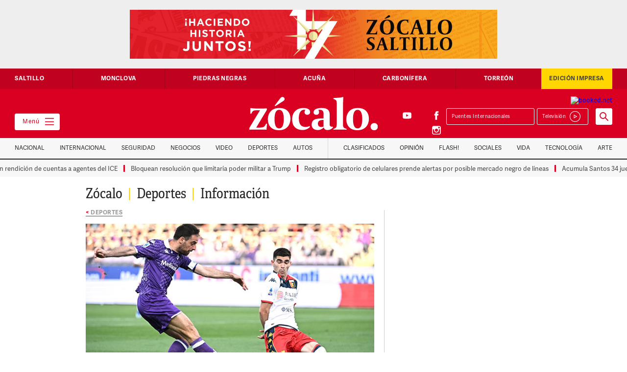

--- FILE ---
content_type: text/html; charset=UTF-8
request_url: https://www.zocalo.com.mx/johan-vasquez-y-genoa-sacan-un-punto-en-visita-a-fiorentina-en-serie-a/
body_size: 23527
content:
<style>
.at-icon-wrapper{
	padding:3px;
}
.at-icon{
	vertical-align:middle;
}
</style>
<!DOCTYPE html>

<html class="no-js" lang="es-MX">

	<head>
<!-- Global site tag (gtag.js) - Google Analytics  8-abril 2022-->
<script data-rocketlazyloadscript='https://www.googletagmanager.com/gtag/js?id=G-ZFS14LK638' async ></script>
<script data-rocketlazyloadscript='[data-uri]' ></script>
		
	    

		
		
		<meta charset="UTF-8">
		<meta property="fb:app_id" content="1049160098509393" />
        <meta property="fb:pages" content="59601464955" />
		<meta name="viewport" content="width=device-width, initial-scale=1.0" >
        <meta name="google-site-verification" content="7Yyu32TVsHnoyYtnhw2Tbn4SuaGoUzWLgwAEGqMo-CA" />
		<meta name="facebook-domain-verification" content="uh2gzqk7v6bmzxdf0b24x7306967nq" />
			<meta property="og:url" content="https://www.zocalo.com.mx/johan-vasquez-y-genoa-sacan-un-punto-en-visita-a-fiorentina-en-serie-a/?id=" /> 	
			
		
		
		<link rel="profile" href="https://gmpg.org/xfn/11">
		<link href="https://www.zocalo.com.mx/wp-content/themes/zocalo/images/favicon.png" rel="shortcut icon" type="image/x-icon">
		<link href="https://www.zocalo.com.mx/wp-content/themes/zocalo/images/webclip.png" rel="apple-touch-icon">
				
		<title>Johan Vásquez y Genoa sacan  un punto en visita a Fiorentina en Serie A &#8211; Periódico Zócalo | Noticias de Saltillo, Torreón,  Piedras Negras, Monclova, Acuña</title>
<link rel='dns-prefetch' href='//d3e54v103j8qbb.cloudfront.net' />
<link href='https://fonts.gstatic.com' crossorigin rel='preconnect' />
<link rel="alternate" type="application/rss+xml" title="Periódico Zócalo | Noticias de Saltillo, Torreón,  Piedras Negras, Monclova, Acuña &raquo; Feed" href="https://www.zocalo.com.mx/feed/" />
<link rel="alternate" type="application/rss+xml" title="Periódico Zócalo | Noticias de Saltillo, Torreón,  Piedras Negras, Monclova, Acuña &raquo; RSS de los comentarios" href="https://www.zocalo.com.mx/comments/feed/" />
<!-- zocalo.com.mx is managing ads with Advanced Ads 1.23.2 --><!--noptimize--><script>
						advanced_ads_ready=function(){var fns=[],listener,doc=typeof document==="object"&&document,hack=doc&&doc.documentElement.doScroll,domContentLoaded="DOMContentLoaded",loaded=doc&&(hack?/^loaded|^c/:/^loaded|^i|^c/).test(doc.readyState);if(!loaded&&doc){listener=function(){doc.removeEventListener(domContentLoaded,listener);window.removeEventListener("load",listener);loaded=1;while(listener=fns.shift())listener()};doc.addEventListener(domContentLoaded,listener);window.addEventListener("load",listener)}return function(fn){loaded?setTimeout(fn,0):fns.push(fn)}}();
						</script>
		<!--/noptimize--><style>
img.wp-smiley,
img.emoji {
	display: inline !important;
	border: none !important;
	box-shadow: none !important;
	height: 1em !important;
	width: 1em !important;
	margin: 0 .07em !important;
	vertical-align: -0.1em !important;
	background: none !important;
	padding: 0 !important;
}
</style>
	<link rel='stylesheet' id='elasticpress-related-posts-block-css'  href='https://www.zocalo.com.mx/wp-content/plugins/elasticpress/dist/css/related-posts-block-styles.min.css?ver=3.5.4' media='all' />
<link rel='stylesheet' id='unslider-css-css'  href='https://www.zocalo.com.mx/wp-content/plugins/advanced-ads-slider/public/assets/css/unslider.css?ver=1.4.7' media='all' />
<link rel='stylesheet' id='slider-css-css'  href='https://www.zocalo.com.mx/wp-content/plugins/advanced-ads-slider/public/assets/css/slider.css?ver=1.4.7' media='all' />
<link rel='stylesheet' id='contact-form-7-css'  href='https://www.zocalo.com.mx/wp-content/plugins/contact-form-7/includes/css/styles.css?ver=5.3.2' media='all' />
<script src='https://d3e54v103j8qbb.cloudfront.net/js/jquery-3.5.1.min.dc5e7f18c8.js?site=5f3f3213edbc7f6e0131cc91&#038;ver=5.6.1' id='main-jquery-js'></script>
<script src='https://www.zocalo.com.mx/wp-content/plugins/advanced-ads-slider/public/assets/js/unslider.min.js?ver=1.4.7' id='unslider-js-js'></script>
<script src='https://www.zocalo.com.mx/wp-content/plugins/advanced-ads-slider/public/assets/js/jquery.event.move.js?ver=1.4.7' id='unslider-move-js-js'></script>
<script src='https://www.zocalo.com.mx/wp-content/plugins/advanced-ads-slider/public/assets/js/jquery.event.swipe.js?ver=1.4.7' id='unslider-swipe-js-js'></script>
<script id='advanced-ads-advanced-js-js-extra'>
var advads_options = {"blog_id":"1","privacy":{"enabled":false,"state":"not_needed"}};
</script>
<script src='https://www.zocalo.com.mx/wp-content/plugins/advanced-ads/public/assets/js/advanced.min.js?ver=1.23.2' id='advanced-ads-advanced-js-js'></script>
<script src='https://www.zocalo.com.mx/wp-content/plugins/advanced-ads-pro/assets/advanced-ads-pro.js?ver=2.11.0' id='advanced-ds-pro/front-js'></script>
<script id='advanced-ads-pro/cache_busting-js-extra'>
var advanced_ads_pro_ajax_object = {"ajax_url":"https:\/\/www.zocalo.com.mx\/wp-admin\/admin-ajax.php","lazy_load_module_enabled":"","lazy_load":{"default_offset":0,"offsets":[]},"moveintohidden":""};
</script>
<script src='https://www.zocalo.com.mx/wp-content/plugins/advanced-ads-pro/modules/cache-busting/inc/base.min.js?ver=2.11.0' id='advanced-ads-pro/cache_busting-js'></script>
<link rel="https://api.w.org/" href="https://www.zocalo.com.mx/wp-json/" /><link rel="alternate" type="application/json" href="https://www.zocalo.com.mx/wp-json/wp/v2/posts/3787662" /><link rel="EditURI" type="application/rsd+xml" title="RSD" href="https://www.zocalo.com.mx/xmlrpc.php?rsd" />
<link rel="wlwmanifest" type="application/wlwmanifest+xml" href="https://www.zocalo.com.mx/wp-includes/wlwmanifest.xml" /> 
<meta name="generator" content="WordPress 5.6.1" />
<link rel="canonical" href="https://www.zocalo.com.mx/johan-vasquez-y-genoa-sacan-un-punto-en-visita-a-fiorentina-en-serie-a/" />
<link rel='shortlink' href='https://www.zocalo.com.mx/?p=3787662' />
<link rel="alternate" type="application/json+oembed" href="https://www.zocalo.com.mx/wp-json/oembed/1.0/embed?url=https%3A%2F%2Fwww.zocalo.com.mx%2Fjohan-vasquez-y-genoa-sacan-un-punto-en-visita-a-fiorentina-en-serie-a%2F" />
<link rel="alternate" type="text/xml+oembed" href="https://www.zocalo.com.mx/wp-json/oembed/1.0/embed?url=https%3A%2F%2Fwww.zocalo.com.mx%2Fjohan-vasquez-y-genoa-sacan-un-punto-en-visita-a-fiorentina-en-serie-a%2F&#038;format=xml" />
<!-- start Simple Custom CSS and JS -->
<style>
/* Añade aquí tu código CSS.

Por ejemplo:
.ejemplo {
    color: red;
}

Para mejorar tu conocimiento sobre CSS knowledge echa un vistazo a http://www.w3schools.com/css/css_syntax.asp

Fin del comentario */

/** START - Change Font for Modula Galleries **/

/** Slider **/
.modula-slider .modula-items .slider-image-info .description { font-family: Adellecondensed !important; }

/** Lightbox Caption **/
.modula-fancybox-inner .modula-fancybox-caption .modula-fancybox-caption__body { font-family: AdelleSansRegular !important;}

.modula-fancybox-inner .modula-fancybox-caption .modula-fancybox-caption__body p { font-size: 16px;}

/** END - Change Font for Modula Galleries **/

.dropdown-cont-link-nav-vategoria .dropdown-link-nav-categoria .z-on{color:#272727}
.dropdown-cont-link-nav-vategoria .dropdown-link-nav-categoria .z-on:hover {
    color: #ffd600;
}
#main_button {
    background: #d90022 !important;
}
#main_button #select_location {
    background: #d90022;
    color: #fff;
}
#plemx-root .weather-button.five .temp {
    color: #fff !important;
}
.col-extremo-header {
    flex: 1;
}
iframe {
    max-width: 100%;
}
.sticky-nav-categorias.z-on {
    position: fixed;
}
.container-slide-cuatro-chicos.slick-slider .img-editorial, .custom-img-crop .img-editorial {
    width: 90px;
    height: 90px;
    object-fit: cover;
}
.custom-author .col-lista-cuatro-chicos a {  display:flex; }
.custom-author .img-editorial { width:90px; height:90px; object-fit:cover; margin:0 15px 0 0;}
.img-editorial-detalle.custom-img-crop-single { width: 150px; height: 150px; object-fit: cover; }
.container-slide-cuatro-chicos.slick-slider .interno-cuatro-equitativas-con-riel-sin-flex {
    width: 100%;
}
.head-opinion-grande img.img-editorial-grande {  width: 130px;  height: 130px;  object-fit: cover;}
.col-slide-cuatro-chicos .img-slide-cuatro-chicos { min-height: 90px; object-fit: cover; object-position: center;}
.p-nota p { margin-top:20px; margin-bottom:20px; font-family:Adellecondensed, sans-serif; color: #444; font-size:20px; line-height:26px; font-weight:300; letter-spacing:0.5px;}
.videos_destacados .slick-slide img {  max-height: 180px;}
.custom-img-crop .w-inline-block{width:100%}
.contenido-nota a.far { color: #ccc;}
.contenido-nota a.far:hover{ color: #d90022;}
#ultimo_minuto .interno-cuatro-equitativas-con-riel {
    width: 100%;
}
.weath {
    width: 100%;
    padding: 6px 0 15px 0;
}

@media (min-width:991px) and (max-width:1100px){
  .custom-img-crop .img-editorial {
    width: 65px;
    height: 65px;
}
}

@media(max-width:990px) {
  div#plemx-root {
      margin-top: 10px;
  }
}

@media(max-width:767px) {

  .col-extremo-header { bottom:auto !important;}
  .header {background-color: #d90022 !important;}
  a.weather-cls { display:none; }
  .logo-link-header { padding:15px 10px 15px 15px !important; background-color: #d90022;  text-align: left !important;}
  .col-extremo-header { width: 100% !important; padding: 0 !important;} 
  .mega-menu-btn { border-color:#d90022; position:absolute; left:auto; top:20px; right:10px; bottom:auto; padding-right:0px; padding-left:0px; background:#d90022; color:#fff;}
  .contenido-principal { padding-top: 0 !important;}
  .col-extremo-header { position:static;}
  .col-extremo-header.right { background: #fff; flex-wrap: nowrap !important;  padding: 5px 15px !important; flex-direction: row-reverse;}
  #plemx-root .weather-button.five .selector span {display: none;}
  #plemx-root .weather-button.five .selector {  width: 120px;}
  #plemx-root .weather-button .selector select{ left:0; max-width: 130px;}
  #plemx-root .weather-button.five .icon { margin-right: 10px !important;}
  #plemx-root .weather-button.five .current-weather { width:75px;}
  #plemx-root .weather-button{max-width:200px;background-color: #d90022 !important;padding: 2px;height: auto !important;}
  div#plemx-root { display: none;}
  .weath { width: 100%; display: flex; justify-content: space-between; flex-direction: row-reverse; padding: 0;
}
  .dropdown-play {  margin: 0; padding: 5px 11px 6px 0; border-style: none; float: left;  border: 1px solid #d90022;}
  .banner-medio { overflow: hidden;}
 #editoriales_segundos .col-interno-editorial { width: calc(100% - 110px);}
  .bloque-irregular-a { width: 100%;}
.container-lista-detalle .cal-third-section , .container-lista-detalle .cal-one-section{
    width: 100%;
}
 .cd-saltillo h1 { font-size: 13px !important; line-height: 1.5 !important; }
p.tiempo-nota {  margin: 10px 0;}
.slick-slide p.tiempo-nota { margin: 0;}  
  
  
}


@media(max-width:479px) {
.espacio-buscador-celular {
    height: 120px !important;
}
  .custom-img-crop .img-editorial {
    width: 65px;
    height: 65px;
}
  .mega-menu-btn {
    top: 20px !important;
  }
  .buscador-form {
    position: fixed !important;
    z-index: 9;
    width: 100%;
    top: 111px;
}
#editoriales_segundos .col-interno-editorial {
    width: calc(100% - 110px);
}
  
}


</style>
<!-- end Simple Custom CSS and JS -->
<script type="text/javascript">
		var advadsCfpQueue = [];
		var advadsCfpAd = function( adID ){
			if ( 'undefined' == typeof advadsProCfp ) { advadsCfpQueue.push( adID ) } else { advadsProCfp.addElement( adID ) }
		};
		</script>
		<meta property="og:type" content="article" /><meta property="og:title" content="Johan Vásquez y Genoa sacan  un punto en visita a Fiorentina en Serie A | Periódico Zócalo | Noticias de Saltillo, Torreón,  Piedras Negras, Monclova, Acuña" /><meta property="og:description" content="Roma.- La Fiorentina no pudo pasar del empate en casa ante el Genoa (1-1) donde milita el defensa mexicano Johan Vásquez, resultado que complica sobremanera&hellip;" /><meta property="og:url" content="https://www.zocalo.com.mx/johan-vasquez-y-genoa-sacan-un-punto-en-visita-a-fiorentina-en-serie-a/" /><meta property="og:site_name" content="Periódico Zócalo | Noticias de Saltillo, Torreón,  Piedras Negras, Monclova, Acuña" /><meta property="og:image" content="https://www.zocalo.com.mx/wp-content/uploads/2024/04/7-johan-vasquez.jpg" /><meta name="twitter:card" content="summary_large_image" />        <style type="text/css">
            .hidden {display:none;}
        </style>
        <script type="text/javascript">
         jQuery('html').addClass('hidden');
	            
	 jQuery(document).ready(function($) {		            
	    $('html').removeClass('hidden');	            
	 });  
        </script>
    <style>.recentcomments a{display:inline !important;padding:0 !important;margin:0 !important;}</style><script data-rocketlazyloadscript='https://pagead2.googlesyndication.com/pagead/js/adsbygoogle.js' data-ad-client="ca-pub-0612891492783899" async ></script><noscript><style id="rocket-lazyload-nojs-css">.rll-youtube-player, [data-lazy-src]{display:none !important;}</style></noscript>		<link rel="stylesheet" href="https://www.zocalo.com.mx/wp-content/themes/zocalo/css/slick-theme.min.css">
		<link rel="stylesheet" href="https://www.zocalo.com.mx/wp-content/themes/zocalo/css/slick.min.css">
		<link rel="stylesheet" href="https://www.zocalo.com.mx/wp-content/themes/zocalo/css/adicionales.css">
		
		<!-- GPT -->
		<script async src="https://securepubads.g.doubleclick.net/tag/js/gpt.js"></script>
		
		
		<script type="text/javascript" src="https://www.zocalo.com.mx/wp-content/themes/zocalo/js/fontawesome.js"></script>
        <!--<script type="text/javascript" src="//s7.addthis.com/js/300/addthis_widget.js#pubid=ra-5f58f9bed2e58644" ></script>
		<script src="https://embi-media.com/hb_resources/zocalo/f7cb054c.js"></script>
		 Google Search Engine Embbeded to the Site -->
		<script async src="https://cse.google.com/cse.js?cx=dcf35a5de4fb4338b"></script>
		<!-- End GSE -->
        
		
		
		

	<style>
	#ultimo_minuto{display:none;}
	</style>
	
		
<!-- tag relap emmanuel 14-02-2023 	

	
<script async="" src="https://cdn.relappro.com/adservices/v4/relapads.lite.js"></script>
<script>
    var adserviceslt = adserviceslt || {};
    adserviceslt.cmd = adserviceslt.cmd || [];
    adserviceslt.cmd.push(() => {
        adserviceslt.define('7f9ed27a-dcaf-4b64-ae3a-00971cd9a911');
        adserviceslt.define('0eff215a-ab98-41ca-8109-aea55009f373');
    });
</script>
	
<script async src="https://cdn.relappro.com/adservices/v4/relapads.lite.zoc.js"></script> <script> var adserviceslt = adserviceslt || {}; adserviceslt.cmd = adserviceslt.cmd || []; adserviceslt.cmd.push(() => { adserviceslt.define('7f9ed27a-dcaf-4b64-ae3a-00971cd9a911');
}); </script>-->	
		
<!-- /tag relap emmanuel 11-2-2022  -->	
		
		
<!-- tag taboola emmanuel 26-03-2021 

<script type="text/javascript">
  window._taboola = window._taboola || [];
  _taboola.push({article:'auto'});
  !function (e, f, u, i) {
    if (!document.getElementById(i)){
      e.async = 1;
      e.src = u;
      e.id = i;
      f.parentNode.insertBefore(e, f);
    }
  }(document.createElement('script'),
  document.getElementsByTagName('script')[0],
  '//cdn.taboola.com/libtrc/embie-media-zocalo/loader.js',
  'tb_loader_script');
  if(window.performance && typeof window.performance.mark == 'function')
    {window.performance.mark('tbl_ic');}
</script>

-->	
<!-- /tag taboola emmanuel 26-03-2021 -->	
		
	<!-- tag embi emmanuel 17 05 22 -->		
<script type="text/javascript" src="https://cache.consentframework.com/js/pa/29585/c/F2wfY/stub" referrerpolicy="origin" charset="utf-8"></script>
<script type="text/javascript" src="https://choices.consentframework.com/js/pa/29585/c/F2wfY/cmp" referrerpolicy="origin" charset="utf-8" async></script>

			<!-- / tag embi emmanuel 17 05 22 -->
		
		
		
		
	<!-- Impactify - Account: 2433 ---------------------------------->
		<!-- App: Zocalo.com.mx - zocalo.com.mx ----------->
			<!-- Format: Impact Screen -->
<script>
    window.impactifyTag = window.impactifyTag || [];
    impactifyTag.push({
    "appId": "zocalo.com.mx",
    "format": "screen",
    "style": "impact",
    "onClose": function(){}
});
    (function(d, s, id) {
        var js, ijs = d.getElementsByTagName(s)[0];
        if (d.getElementById(id)) return;
        js = d.createElement(s); js.id = id;
        js.src = 'https://ad.impactify.io/static/ad/tag.js';
        ijs.parentNode.insertBefore(js, ijs);
     }(document, 'script', 'impactify-sdk'));
</script>
	<!-- / tag Impactify emmanuel 08 07 22 -->
	     	
	<!-- Google tag (gtag.js)  ADS - Agosto 20, 2025 -->
<script data-rocketlazyloadscript='https://www.googletagmanager.com/gtag/js?id=AW-971243453' async ></script>
<script data-rocketlazyloadscript='[data-uri]' ></script>


		
	</head>

	<body class="post-template-default single single-post postid-3787662 single-format-video wp-embed-responsive body-home">

			
		<nav class="menu-lateral">
    <div class="cerrar-menu-lateral"></div>
    <div class="contenido-menu-lateral">

      <div class="socials-menu w-clearfix">
        <a href="https://www.facebook.com/PeriodicoZocaloSaltillo" class="red-social"></a>
        <a href="https://twitter.com/PeriodicoZocalo" class="red-social twitter"></a>
        <a href="https://www.youtube.com/user/ZocaloWeb" class="red-social youtube"></a>
        <a href="https://www.instagram.com/periodico_zocalo/" class="red-social instagram"></a>
      </div>

      <div class="fila-menu-lateral w-clearfix">

        <div class="col-menu-lateral">
          <p class="titulo-menu-lateral">Secciones</p>

          <a href="https://www.zocalo.com.mx/category/video/" class="link-menu-lateral"  >Tele Saltillo</a><a href="https://superchannel12.com" class="link-menu-lateral" target="_blank" >Super Channel</a><a href="https://www.zocalo.com.mx/category/nacional/" class="link-menu-lateral"  >Nacional</a><a href="https://www.zocalo.com.mx/category/internacional/" class="link-menu-lateral"  >Internacional</a><a href="https://www.zocalo.com.mx/category/seguridad/" class="link-menu-lateral"  >Seguridad</a><a href="https://www.zocalo.com.mx/category/dinero/" class="link-menu-lateral"  >Negocios</a><a href="https://www.zocalo.com.mx/category/video/" class="link-menu-lateral"  >Video</a><a href="https://www.zocalo.com.mx/category/deportes/" class="link-menu-lateral"  >Deportes</a><a href="https://www.zocalo.com.mx/opinion/" class="link-menu-lateral"  >Opinión</a><a href="https://www.zocalo.com.mx/edicion-impresa/" class="link-menu-lateral"  >Edición Impresa</a><a href="https://www.zocalo.com.mx/category/media/" class="link-menu-lateral"  >Videos</a>
        </div>

        <div class="col-menu-lateral">
          
          <p class="titulo-menu-lateral">Ciudades</p>

            <a href="https://www.zocalo.com.mx/saltillo/" class="link-menu-lateral">Saltillo</a><a href="https://www.zocalo.com.mx/monclova/" class="link-menu-lateral">Monclova</a><a href="https://www.zocalo.com.mx/piedras-negras/" class="link-menu-lateral">Piedras Negras</a><a href="https://www.zocalo.com.mx/acuna/" class="link-menu-lateral">Acuña</a><a href="https://www.zocalo.com.mx/carbonifera/" class="link-menu-lateral">Carbonífera</a><a href="https://www.zocalo.com.mx/torreon__trashed/" class="link-menu-lateral">Torreón</a>         
        </div>

      </div>

      <div class="fila-menu-lateral w-clearfix">

        <div class="col-menu-lateral">

          <p class="titulo-menu-lateral">Estilo</p>

           <a href="https://www.zocalo.com.mx/elite/" class="link-menu-lateral">Elite</a><a href="https://www.zocalo.com.mx/category/sociales/" class="link-menu-lateral">Sociales</a><a href="https://www.zocalo.com.mx/category/zocalito/" class="link-menu-lateral">Zocalito</a><a href="https://www.zocalo.com.mx/category/vida/" class="link-menu-lateral">Vida</a><a href="https://www.zocalo.com.mx/category/tecnologia/" class="link-menu-lateral">Tecnología</a><a href="https://www.zocalo.com.mx/category/espectaculos/" class="link-menu-lateral">Flash</a><a href="https://www.zocalo.com.mx/category/arte/" class="link-menu-lateral">Arte</a><a href="https://www.zocalo.com.mx/horoscopos/" class="link-menu-lateral">Horóscopo</a>       
        </div>

        <div class="col-menu-lateral">

          <p class="titulo-menu-lateral">Otros</p>

          <a href="https://www.zocalo.com.mx/directorio/" class="link-menu-lateral">Directorio</a><a href="https://www.zocalo.com.mx/terminos-y-condiciones/" class="link-menu-lateral">Términos y Condiciones</a><a href="https://www.zocalo.com.mx/politicas-de-privacidad/" class="link-menu-lateral">Políticas de Privacidad</a>
        </div>

      </div>

    </div>
  </nav>
		
	
	
			
		
	
		
  <!-- ?php $add = get_field('header_add_script_' , 'option');?>
  <section class="banner-top"></** ?php the_ad($add); **/?></section 2082236-->
  <section class="banner-top"><div id="zocal-slider-18801" class="custom-slider zocal-slider-329964920 zocal-slider"><ul><li><div style="margin-left: auto; margin-right: auto; text-align: center; " id="zocal-839363607" data-advadstrackid="4395866" data-advadstrackbid="1" data-advadsredirect="" class="zocal-target"><a href="https://zocalo.com.mx" rel="sponsored" class="adv-link"><img src="data:image/svg+xml,%3Csvg%20xmlns='http://www.w3.org/2000/svg'%20viewBox='0%200%20750%20100'%3E%3C/svg%3E" alt=""  width="750" height="100"  style="display: inline-block;" data-lazy-src="https://www.zocalo.com.mx/wp-content/uploads/2025/06/BANNERS-WEB-17-ANIVERSARIO_750-x-100-px1-scaled.jpg" /><noscript><img src="https://www.zocalo.com.mx/wp-content/uploads/2025/06/BANNERS-WEB-17-ANIVERSARIO_750-x-100-px1-scaled.jpg" alt=""  width="750" height="100"  style="display: inline-block;" /></noscript></a></div></li><li><div style="margin-left: auto; margin-right: auto; text-align: center; " id="zocal-144274933" data-advadstrackid="4449563" data-advadstrackbid="1" data-advadsredirect="" class="zocal-target"><a href="https://www.bankaool.com" rel="sponsored" class="adv-link" target="_blank"><img src="data:image/svg+xml,%3Csvg%20xmlns='http://www.w3.org/2000/svg'%20viewBox='0%200%20750%20100'%3E%3C/svg%3E" alt=""  width="750" height="100"  style="display: inline-block;" data-lazy-src="https://www.zocalo.com.mx/wp-content/uploads/2025/07/bankaol.png" /><noscript><img src="https://www.zocalo.com.mx/wp-content/uploads/2025/07/bankaol.png" alt=""  width="750" height="100"  style="display: inline-block;" /></noscript></a></div></li><li><div style="margin-left: auto; margin-right: auto; text-align: center; " id="zocal-1390977906" data-advadstrackid="2111823" data-advadstrackbid="1" data-advadsredirect="" class="zocal-target"><a href="https://zocalo.com.mx" class="adv-link"><img src="data:image/svg+xml,%3Csvg%20xmlns='http://www.w3.org/2000/svg'%20viewBox='0%200%20750%20100'%3E%3C/svg%3E" alt=""  width="750" height="100"  style="display: inline-block;" data-lazy-src="https://www.zocalo.com.mx/wp-content/uploads/2021/02/plomex.png" /><noscript><img src="https://www.zocalo.com.mx/wp-content/uploads/2021/02/plomex.png" alt=""  width="750" height="100"  style="display: inline-block;" /></noscript></a></div></li><li><div style="margin-left: auto; margin-right: auto; text-align: center; " id="zocal-337011786" data-advadstrackid="3229056" data-advadstrackbid="1" data-advadsredirect="" class="zocal-target"><a href="https://www.zocalo.com.mx/edicion-impresa/" class="adv-link"><img src="data:image/svg+xml,%3Csvg%20xmlns='http://www.w3.org/2000/svg'%20viewBox='0%200%20750%20100'%3E%3C/svg%3E" alt=""  width="750" height="100"  style="display: inline-block;" data-lazy-src="https://www.zocalo.com.mx/wp-content/uploads/2023/02/pdfs-1.gif" /><noscript><img src="https://www.zocalo.com.mx/wp-content/uploads/2023/02/pdfs-1.gif" alt=""  width="750" height="100"  style="display: inline-block;" /></noscript></a></div></li><li><div style="margin-left: auto; margin-right: auto; text-align: center; " id="zocal-2115698353" data-advadstrackid="2183522" data-advadstrackbid="1" data-advadsredirect="" class="zocal-target"><a href="https://www.cimaco.com.mx/?utm_source=Zocalo&#038;utm_medium=banner&#038;utm_campaign=RebajasInvierno_20251226" class="adv-link" target="_blank"><img src="data:image/svg+xml,%3Csvg%20xmlns='http://www.w3.org/2000/svg'%20viewBox='0%200%20750%20100'%3E%3C/svg%3E" alt=""  width="750" height="100"  style="display: inline-block;" data-lazy-src="https://www.zocalo.com.mx/wp-content/uploads/2021/04/RDI-EL-ZOCALO.jpg" /><noscript><img src="https://www.zocalo.com.mx/wp-content/uploads/2021/04/RDI-EL-ZOCALO.jpg" alt=""  width="750" height="100"  style="display: inline-block;" /></noscript></a></div></li><li><div style="margin-left: auto; margin-right: auto; text-align: center; " id="zocal-1765484890" data-advadstrackid="3149395" data-advadstrackbid="1" data-advadsredirect="" class="zocal-target"><a href="https://zocalo.com.mx" class="adv-link"><img src="data:image/svg+xml,%3Csvg%20xmlns='http://www.w3.org/2000/svg'%20viewBox='0%200%20750%20100'%3E%3C/svg%3E" alt=""  width="750" height="100"  style="display: inline-block;" data-lazy-src="https://www.zocalo.com.mx/wp-content/uploads/2022/12/BANER-TERRENO-EN-RENTA-750X100_Mesa-de-trabajo-1.jpg" /><noscript><img src="https://www.zocalo.com.mx/wp-content/uploads/2022/12/BANER-TERRENO-EN-RENTA-750X100_Mesa-de-trabajo-1.jpg" alt=""  width="750" height="100"  style="display: inline-block;" /></noscript></a></div></li><li><div style="margin-left: auto; margin-right: auto; text-align: center; " id="zocal-723522689" data-advadstrackid="3875862" data-advadstrackbid="1" data-advadsredirect="" class="zocal-target"><a href="http://rentas.com" class="adv-link" target="_blank"><img src="data:image/svg+xml,%3Csvg%20xmlns='http://www.w3.org/2000/svg'%20viewBox='0%200%20750%20100'%3E%3C/svg%3E" alt=""  width="750" height="100"  style="display: inline-block;" data-lazy-src="https://www.zocalo.com.mx/wp-content/uploads/2024/06/Rentas.com_.gif" /><noscript><img src="https://www.zocalo.com.mx/wp-content/uploads/2024/06/Rentas.com_.gif" alt=""  width="750" height="100"  style="display: inline-block;" /></noscript></a></div></li><li><div style="margin-left: auto; margin-right: auto; text-align: center; " id="zocal-1503357682" data-advadstrackid="4541819" data-advadstrackbid="1" data-advadsredirect="" class="zocal-target"><a href="https://www.facebook.com/profile.php?id=61578306672244#" class="adv-link" target="_blank"><img src="data:image/svg+xml,%3Csvg%20xmlns='http://www.w3.org/2000/svg'%20viewBox='0%200%20750%20100'%3E%3C/svg%3E" alt=""  width="750" height="100"  style="display: inline-block;" data-lazy-src="https://www.zocalo.com.mx/wp-content/uploads/2025/09/mas-patrimonio.gif" /><noscript><img src="https://www.zocalo.com.mx/wp-content/uploads/2025/09/mas-patrimonio.gif" alt=""  width="750" height="100"  style="display: inline-block;" /></noscript></a></div></li><li><div style="margin-left: auto; margin-right: auto; text-align: center; " id="zocal-1323862270" data-advadstrackid="2742878" data-advadstrackbid="1" data-advadsredirect="" class="zocal-target"><a href="https://zocalo.com.mx" class="adv-link"><img src="data:image/svg+xml,%3Csvg%20xmlns='http://www.w3.org/2000/svg'%20viewBox='0%200%20750%20100'%3E%3C/svg%3E" alt=""  width="750" height="100"  style="display: inline-block;" data-lazy-src="https://www.zocalo.com.mx/wp-content/uploads/2022/03/ZOCALO-PARA-WEB-COMPARA-SITIO-WEB-750-X-100-pixeles.jpg.jpg" /><noscript><img src="https://www.zocalo.com.mx/wp-content/uploads/2022/03/ZOCALO-PARA-WEB-COMPARA-SITIO-WEB-750-X-100-pixeles.jpg.jpg" alt=""  width="750" height="100"  style="display: inline-block;" /></noscript></a></div></li><li><div style="margin-left: auto; margin-right: auto; text-align: center; " id="zocal-1064587891" data-advadstrackid="2888151" data-advadstrackbid="1" data-advadsredirect="" class="zocal-target"><a href="https://saltillo.ruba.com.mx/venta-lotes-comerciales/?fuente=ZOCALO-BANNERS" class="adv-link" target="_blank"><img src="data:image/svg+xml,%3Csvg%20xmlns='http://www.w3.org/2000/svg'%20viewBox='0%200%20750%20100'%3E%3C/svg%3E" alt=""  width="750" height="100"  style="display: inline-block;" data-lazy-src="https://www.zocalo.com.mx/wp-content/uploads/2022/07/Ruba-3-1.gif" /><noscript><img src="https://www.zocalo.com.mx/wp-content/uploads/2022/07/Ruba-3-1.gif" alt=""  width="750" height="100"  style="display: inline-block;" /></noscript></a></div></li><li><div style="margin-left: auto; margin-right: auto; text-align: center; " id="zocal-2049881655" data-advadstrackid="4266585" data-advadstrackbid="1" data-advadsredirect="" class="zocal-target"><a href="https://es.visitlaredo.com/?utm_source=ZocaloSaltillo&#038;utm_medium=Video&#038;utm_campaign=XMAS&#038;utm_id=Holiday&#038;utm_term=HOLIDAY+CHRISTMAS+XMAS+NAVIDAD&#038;utm_content=MOBILE" class="adv-link"><img src="data:image/svg+xml,%3Csvg%20xmlns='http://www.w3.org/2000/svg'%20viewBox='0%200%20750%20100'%3E%3C/svg%3E" alt=""  width="750" height="100"  style="display: inline-block;" data-lazy-src="https://www.zocalo.com.mx/wp-content/uploads/2025/03/XMAS25-zocalo-750x100px.jpg" /><noscript><img src="https://www.zocalo.com.mx/wp-content/uploads/2025/03/XMAS25-zocalo-750x100px.jpg" alt=""  width="750" height="100"  style="display: inline-block;" /></noscript></a></div></li><li><div style="margin-left: auto; margin-right: auto; text-align: center; " id="zocal-94958323" data-advadstrackid="4551305" data-advadstrackbid="1" data-advadsredirect="" class="zocal-target"><a href="https://whatsapp.com/channel/0029Va7VElPG8l5JdffnF63z" class="adv-link" target="_blank"><img src="data:image/svg+xml,%3Csvg%20xmlns='http://www.w3.org/2000/svg'%20viewBox='0%200%20750%20100'%3E%3C/svg%3E" alt=""  width="750" height="100"  style="display: inline-block;" data-lazy-src="https://www.zocalo.com.mx/wp-content/uploads/2025/09/bannerZocalo-scaled-e1758723320627.jpg" /><noscript><img src="https://www.zocalo.com.mx/wp-content/uploads/2025/09/bannerZocalo-scaled-e1758723320627.jpg" alt=""  width="750" height="100"  style="display: inline-block;" /></noscript></a></div></li><li><div style="margin-left: auto; margin-right: auto; text-align: center; " id="zocal-1139218538" data-advadstrackid="2111757" data-advadstrackbid="1" data-advadsredirect="" class="zocal-target"><a href="https://www.bankaool.com/" class="adv-link"><ins class="adsbygoogle"
     style="display:inline-block;width:728px;height:100px"
     data-ad-client="ca-pub-6403933932161591"
     data-ad-slot="9209552820"></ins>
<script>
     (adsbygoogle = window.adsbygoogle || []).push({});
</script></a></div></li><li><div style="margin-left: auto; margin-right: auto; text-align: center; " id="zocal-1724796064" data-advadstrackid="4703137" data-advadstrackbid="1" data-advadsredirect=""><img src="data:image/svg+xml,%3Csvg%20xmlns='http://www.w3.org/2000/svg'%20viewBox='0%200%20750%20100'%3E%3C/svg%3E" alt=""  width="750" height="100"  style="display: inline-block;" data-lazy-src="https://www.zocalo.com.mx/wp-content/uploads/2026/01/ZÓCALO-PRE-INSCRIPCIONES-2026_750X100_3-e1768326119721.png" /><noscript><img src="https://www.zocalo.com.mx/wp-content/uploads/2026/01/ZÓCALO-PRE-INSCRIPCIONES-2026_750X100_3-e1768326119721.png" alt=""  width="750" height="100"  style="display: inline-block;" /></noscript></div></li><li><div style="margin-left: auto; margin-right: auto; text-align: center; " id="zocal-269223834" data-advadstrackid="4181746" data-advadstrackbid="1" data-advadsredirect="" class="zocal-target"><a href="https://www.zocalo.com.mx/" class="adv-link"><img src="data:image/svg+xml,%3Csvg%20xmlns='http://www.w3.org/2000/svg'%20viewBox='0%200%20750%20100'%3E%3C/svg%3E" alt=""  width="750" height="100"  style="display: inline-block;" data-lazy-src="https://www.zocalo.com.mx/wp-content/uploads/2025/01/ZÓCALO-REFRENDO-2026_750X100_3-1-e1767375975604.png" /><noscript><img src="https://www.zocalo.com.mx/wp-content/uploads/2025/01/ZÓCALO-REFRENDO-2026_750X100_3-1-e1767375975604.png" alt=""  width="750" height="100"  style="display: inline-block;" /></noscript></a></div></li><li><div style="margin-left: auto; margin-right: auto; text-align: center; " id="zocal-1170473574" data-advadstrackid="3971404" data-advadstrackbid="1" data-advadsredirect="" class="zocal-target"><a href="https://www.zocalo.com.mx/" class="adv-link" target="_blank"><img src="data:image/svg+xml,%3Csvg%20xmlns='http://www.w3.org/2000/svg'%20viewBox='0%200%20750%20100'%3E%3C/svg%3E" alt=""  width="750" height="100"  style="display: inline-block;" data-lazy-src="https://www.zocalo.com.mx/wp-content/uploads/2024/08/Banner-Anunciate_1.gif" /><noscript><img src="https://www.zocalo.com.mx/wp-content/uploads/2024/08/Banner-Anunciate_1.gif" alt=""  width="750" height="100"  style="display: inline-block;" /></noscript></a></div></li><li><div style="margin-left: auto; margin-right: auto; text-align: center; " id="zocal-628450132" data-advadstrackid="2111838" data-advadstrackbid="1" data-advadsredirect="" class="zocal-target"><a href="https://www.choicehotelsmexico.com/" class="adv-link"><img src="data:image/svg+xml,%3Csvg%20xmlns='http://www.w3.org/2000/svg'%20viewBox='0%200%20750%20100'%3E%3C/svg%3E" alt=""  width="750" height="100"  style="display: inline-block;" data-lazy-src="https://www.zocalo.com.mx/wp-content/uploads/2021/02/hotel_1_quality.jpeg" /><noscript><img src="https://www.zocalo.com.mx/wp-content/uploads/2021/02/hotel_1_quality.jpeg" alt=""  width="750" height="100"  style="display: inline-block;" /></noscript></a></div></li><li><div style="margin-left: auto; margin-right: auto; text-align: center; " id="zocal-1370665631" data-advadstrackid="3245092" data-advadstrackbid="1" data-advadsredirect="" class="zocal-target"><a href="https://zocalo.com.mx" class="adv-link" target="_blank"><img src="data:image/svg+xml,%3Csvg%20xmlns='http://www.w3.org/2000/svg'%20viewBox='0%200%20750%20100'%3E%3C/svg%3E" alt=""  width="750" height="100"  style="display: inline-block;" data-lazy-src="https://www.zocalo.com.mx/wp-content/uploads/2023/03/banner-bodhi.gif" /><noscript><img src="https://www.zocalo.com.mx/wp-content/uploads/2023/03/banner-bodhi.gif" alt=""  width="750" height="100"  style="display: inline-block;" /></noscript></a></div></li><li><div style="margin-left: auto; margin-right: auto; text-align: center; " id="zocal-1180914711" data-advadstrackid="4684006" data-advadstrackbid="1" data-advadsredirect=""><img src="data:image/svg+xml,%3Csvg%20xmlns='http://www.w3.org/2000/svg'%20viewBox='0%200%20750%20100'%3E%3C/svg%3E" alt=""  width="750" height="100"  style="display: inline-block;" data-lazy-src="https://www.zocalo.com.mx/wp-content/uploads/2025/12/FRÍO-ZÓCALO_750x100-e1767050429731.png" /><noscript><img src="https://www.zocalo.com.mx/wp-content/uploads/2025/12/FRÍO-ZÓCALO_750x100-e1767050429731.png" alt=""  width="750" height="100"  style="display: inline-block;" /></noscript></div></li><li><div style="margin-left: auto; margin-right: auto; text-align: center; " id="zocal-1605566037" data-advadstrackid="4178891" data-advadstrackbid="1" data-advadsredirect="" class="zocal-target"><a href="https://zocalo.com.mx" class="adv-link"><img src="data:image/svg+xml,%3Csvg%20xmlns='http://www.w3.org/2000/svg'%20viewBox='0%200%20750%20100'%3E%3C/svg%3E" alt=""  width="750" height="100"  style="display: inline-block;" data-lazy-src="https://www.zocalo.com.mx/wp-content/uploads/2025/01/750-x-100-px.jpg" /><noscript><img src="https://www.zocalo.com.mx/wp-content/uploads/2025/01/750-x-100-px.jpg" alt=""  width="750" height="100"  style="display: inline-block;" /></noscript></a></div></li><li><div style="margin-left: auto; margin-right: auto; text-align: center; " id="zocal-1797624642" data-advadstrackid="4109727" data-advadstrackbid="1" data-advadsredirect="" class="zocal-target"><a href="https://www.youtube.com/@ZocaloWebMedia" class="adv-link" target="_blank"><img src="data:image/svg+xml,%3Csvg%20xmlns='http://www.w3.org/2000/svg'%20viewBox='0%200%20750%20100'%3E%3C/svg%3E" alt=""  width="750" height="100"  style="display: inline-block;" data-lazy-src="https://www.zocalo.com.mx/wp-content/uploads/2024/11/telesaltillo-1.gif" /><noscript><img src="https://www.zocalo.com.mx/wp-content/uploads/2024/11/telesaltillo-1.gif" alt=""  width="750" height="100"  style="display: inline-block;" /></noscript></a></div></li><li><div style="margin-left: auto; margin-right: auto; text-align: center; " id="zocal-1351434871" data-advadstrackid="2111846" data-advadstrackbid="1" data-advadsredirect="" class="zocal-target"><a href="https://zocalo.com.mx" class="adv-link"><img src="data:image/svg+xml,%3Csvg%20xmlns='http://www.w3.org/2000/svg'%20viewBox='0%200%20750%20100'%3E%3C/svg%3E" alt=""  width="750" height="100"  style="display: inline-block;" data-lazy-src="https://www.zocalo.com.mx/wp-content/uploads/2021/02/gonzalez_y_asociados_banner_750x100.jpg" /><noscript><img src="https://www.zocalo.com.mx/wp-content/uploads/2021/02/gonzalez_y_asociados_banner_750x100.jpg" alt=""  width="750" height="100"  style="display: inline-block;" /></noscript></a></div></li><li><div style="margin-left: auto; margin-right: auto; text-align: center; " id="zocal-2120292593" data-advadstrackid="2111843" data-advadstrackbid="1" data-advadsredirect="" class="zocal-target"><a href="https://www.ihg.com/holidayinnexpress/hotels/us/es/piedras-negras/pdsfj/hoteldetail" class="adv-link"><img src="data:image/svg+xml,%3Csvg%20xmlns='http://www.w3.org/2000/svg'%20viewBox='0%200%20750%20100'%3E%3C/svg%3E" alt=""  width="750" height="100"  style="display: inline-block;" data-lazy-src="https://www.zocalo.com.mx/wp-content/uploads/2021/02/holliday.jpg" /><noscript><img src="https://www.zocalo.com.mx/wp-content/uploads/2021/02/holliday.jpg" alt=""  width="750" height="100"  style="display: inline-block;" /></noscript></a></div></li></ul></div><script>( window.advanced_ads_ready || jQuery( document ).ready ).call( null, function() {var $zocalslider329964920 = jQuery( ".zocal-slider-329964920" );$zocalslider329964920.on( "unslider.ready", function() { jQuery( "div.custom-slider ul li" ).css( "display", "block" ); });$zocalslider329964920.unslider({ delay:15000, autoplay:true, nav:false, arrows:false, infinite:true });$zocalslider329964920.on("mouseover", function(){$zocalslider329964920.unslider("stop");}).on("mouseout", function() {$zocalslider329964920.unslider("start");});});</script> </section>
  <!-- section class="banner-top"></section --> 		

  <section class="ciudades-nav">

    <div class="ciudades-container">

      <a href="https://www.zocalo.com.mx/saltillo/" aria-current="page" class="link-ciudad ">Saltillo</a><a href="javascript:void(0);" class="link-ciudad separacion">|</a><a href="https://www.zocalo.com.mx/monclova/" aria-current="page" class="link-ciudad ">Monclova</a><a href="javascript:void(0);" class="link-ciudad separacion">|</a><a href="https://www.zocalo.com.mx/piedras-negras/" aria-current="page" class="link-ciudad ">Piedras Negras</a><a href="javascript:void(0);" class="link-ciudad separacion">|</a><a href="https://www.zocalo.com.mx/acuna/" aria-current="page" class="link-ciudad ">Acuña</a><a href="javascript:void(0);" class="link-ciudad separacion">|</a><a href="https://www.zocalo.com.mx/carbonifera/" aria-current="page" class="link-ciudad ">Carbonífera</a><a href="javascript:void(0);" class="link-ciudad separacion">|</a><a href="https://www.zocalo.com.mx/torreon__trashed/" aria-current="page" class="link-ciudad ">Torreón</a><a href="https://www.zocalo.com.mx/edicion-impresa/" aria-current="page" class="link-ciudad edicion-impresa">Edición Impresa</a>   
    </div>

  </section>

  <header id="header" class="header w-clearfix">

    <div class="col-extremo-header w-clearfix">
      <!-- --><a href="https://www.zocalo.com.mx/edicion-impresa/" class="pdfs  w-button">Edición Impresa</a> 
      <a href="javascript:void(0);" class="mega-menu-btn w-button"><span class="menu-text">Menú</span> <span class="lineas-hamb">|||</span></a>
    </div>
        <a href="https://www.zocalo.com.mx/" aria-current="page" class="logo-link-header w-inline-block w--current">
 <img src="data:image/svg+xml,%3Csvg%20xmlns='http://www.w3.org/2000/svg'%20viewBox='0%200%200%200'%3E%3C/svg%3E" loading="lazy" alt="" class="img-logo-header-responsive" data-lazy-src="https://www.zocalo.com.mx/wp-content/themes/zocalo/images/zocalo_punto.svg"><noscript><img src="https://www.zocalo.com.mx/wp-content/themes/zocalo/images/zocalo_punto.svg" loading="lazy" alt="" class="img-logo-header-responsive"></noscript>
	<!--  <img src="data:image/svg+xml,%3Csvg%20xmlns='http://www.w3.org/2000/svg'%20viewBox='0%200%200%200'%3E%3C/svg%3E" loading="lazy" alt="" class="img-logo-header-responsive" data-lazy-src="https://www.zocalo.com.mx/wp-content/uploads/2025/12/zocalo_punto_navidad.png"><noscript><img src="https://www.zocalo.com.mx/wp-content/uploads/2025/12/zocalo_punto_navidad.png" loading="lazy" alt="" class="img-logo-header-responsive"></noscript>	-->  
	  </a>
        <div class="col-extremo-header right w-clearfix">
      <style type="text/css">
          .col-extremo-header.right {
    
    display: flex;
    justify-content: flex-end;
    align-items: center;
    flex-wrap: wrap;
    padding-top: 15px;
}


.weath {
        width: 100%;
}
#plemx-root .weather-button.five .icon {
    width: 25%;
    max-width: 30px;
    margin-right: 40px;
}
        </style>
  <!-- --> <a class="weather-cls" target="_blank" href="https://hotelmix.es/weather/saltillo-5498"><img src="data:image/svg+xml,%3Csvg%20xmlns='http://www.w3.org/2000/svg'%20viewBox='0%200%200%200'%3E%3C/svg%3E"  alt="booked.net" data-lazy-src="https://w.bookcdn.com/weather/picture/21_5498_1_4_ecf0f1_250_bdc3c7_9da2a6_ffffff_1_2071c9_ffffff_0_6.png?scode=&domid=582&anc_id=81753"/><noscript><img src="https://w.bookcdn.com/weather/picture/21_5498_1_4_ecf0f1_250_bdc3c7_9da2a6_ffffff_1_2071c9_ffffff_0_6.png?scode=&domid=582&anc_id=81753"  alt="booked.net"/></noscript></a>		
		
         <div class="weath" >
			 
			 
           

			 
      <a href="javascript:void(0);" class="btn-abrir-buscar w-button"></a>

      <div data-hover="" data-delay="0" class="dropdown-play w-dropdown">

        <div class="dropdown-toggle-play w-clearfix w-dropdown-toggle">
          <div class="play-icon w-icon-dropdown-toggle"></div>
          <div class="play-text">Televisión</div>
        </div>

        <nav class="dropdownlist-play w-dropdown-list">
          <a href="https://www.zocalo.com.mx/category/video/" class="link-dropdown-play saltillo w-dropdown-link"></a>
          <a href="https://superchannel12.com/" class="link-dropdown-play radio w-dropdown-link" target="_blank"></a>
        </nav>
      </div>
			
		 <div class="dropdown-puentes w-clearfix w-dropdown-toggle" style="float:right; padding:5px 0; text-align:center; cursor:pointer;">
          <div class="play-text" style="padding:0; " onClick="location.href='https://www.zocalo.com.mx/puentes-internacionales/'">Puentes Internacionales</div>
        </div>

			
			 
			 <a href="https://www.facebook.com/PeriodicoZocaloSaltillo" class="red-social"></a>
        	<a href="https://twitter.com/PeriodicoZocalo" class="red-social twitter"></a>
			 <a href="https://www.youtube.com/user/ZocaloWeb" class="red-social youtube"></a>
			 <a href="https://www.instagram.com/periodico_zocalo/" class="red-social instagram"></a>
			 
		
			 
    </div>
    </div>

<!-- Código zócalo -->
	  <script data-rocketlazyloadscript='https://pagead2.googlesyndication.com/pagead/js/adsbygoogle.js' async ></script>
<!-- / Código zócalo -->
<!-- Código Relap -->
<!-- Código Relap -->
  </header>

  <div class="espacio-buscador-celular"></div>

  <div class="buscador-form w-form">

    <form role="search" autocomplete="off" method="get" class="searchform group w-clearfix" action="https://www.zocalo.com.mx/" class="w-clearfix">

      <input type="text" autocomplete="off" class="buscar-field w-input" maxlength="256" name="s" placeholder="Buscar noticia en Zócalo®" id="Buscar">
      <button type="submit" class="buscar-send w-button" >buscar</button>

    </form>
   
  </div>

  <div class="contenido-principal">

    <section class="sticky-nav-categorias">

      <div class="sticky-nav-container">
                      <a href="https://www.zocalo.com.mx/" class="z-sticky">Z</a>
              <a href="https://www.zocalo.com.mx/category/nacional/" class="link-nav-categoria" >Nacional</a><a href="https://www.zocalo.com.mx/category/internacional/" class="link-nav-categoria" >Internacional</a><a href="https://www.zocalo.com.mx/category/seguridad/" class="link-nav-categoria" >Seguridad</a><a href="https://www.zocalo.com.mx/category/dinero/" class="link-nav-categoria" >Negocios</a><a href="https://www.zocalo.com.mx/category/video/" class="link-nav-categoria" >Video</a><a href="https://www.zocalo.com.mx/category/deportes/" class="link-nav-categoria" >Deportes</a><a href="https://www.zocalo.com.mx/category/autos/" class="link-nav-categoria" >Autos</a><a href="javascript:void(0);" class="link-nav-categoria separacion">|</a><a href="http://clasificados.zocalo.com.mx" class="link-nav-categoria"target="_blank" >Clasificados</a><a href="https://www.zocalo.com.mx/opinion/" class="link-nav-categoria" >Opinión</a><a href="https://www.zocalo.com.mx/category/espectaculos/" class="link-nav-categoria" >Flash!</a><div class="dropdown-cont-link-nav-vategoria"><p class="link-nav-categoria dropdown-menu">Sociales</p><div class="dropdown-link-nav-categoria" style="display: none;"><a href="https://www.zocalo.com.mx/category/sociales/" class="link-nav-categoria child">Sociales</a><a href="https://www.zocalo.com.mx/elite/" class="link-nav-categoria child">Elite</a><a href="https://www.zocalo.com.mx/category/zocalito/" class="link-nav-categoria child">Zocalito</a></div></div><a href="https://www.zocalo.com.mx/category/vida/" class="link-nav-categoria" >Vida</a><a href="https://www.zocalo.com.mx/category/tecnologia/" class="link-nav-categoria" >Tecnología</a><a href="https://www.zocalo.com.mx/category/arte/" class="link-nav-categoria" >Arte</a>
       </div>

    </section>

    <section class="banner-top-responsive movil">
            <div id="zocal-slider-18801" class="custom-slider zocal-slider-349729491 zocal-slider"><ul><li><div style="margin-left: auto; margin-right: auto; text-align: center; " id="zocal-1236703651" data-advadstrackid="2888151" data-advadstrackbid="1" data-advadsredirect="" class="zocal-target"><a href="https://saltillo.ruba.com.mx/venta-lotes-comerciales/?fuente=ZOCALO-BANNERS" class="adv-link" target="_blank"><img src="data:image/svg+xml,%3Csvg%20xmlns='http://www.w3.org/2000/svg'%20viewBox='0%200%20750%20100'%3E%3C/svg%3E" alt=""  width="750" height="100"  style="display: inline-block;" data-lazy-src="https://www.zocalo.com.mx/wp-content/uploads/2022/07/Ruba-3-1.gif" /><noscript><img src="https://www.zocalo.com.mx/wp-content/uploads/2022/07/Ruba-3-1.gif" alt=""  width="750" height="100"  style="display: inline-block;" /></noscript></a></div></li><li><div style="margin-left: auto; margin-right: auto; text-align: center; " id="zocal-1175372425" data-advadstrackid="2111757" data-advadstrackbid="1" data-advadsredirect="" class="zocal-target"><a href="https://www.bankaool.com/" class="adv-link"><ins class="adsbygoogle"
     style="display:inline-block;width:728px;height:100px"
     data-ad-client="ca-pub-6403933932161591"
     data-ad-slot="9209552820"></ins>
<script>
     (adsbygoogle = window.adsbygoogle || []).push({});
</script></a></div></li><li><div style="margin-left: auto; margin-right: auto; text-align: center; " id="zocal-1151807257" data-advadstrackid="4541819" data-advadstrackbid="1" data-advadsredirect="" class="zocal-target"><a href="https://www.facebook.com/profile.php?id=61578306672244#" class="adv-link" target="_blank"><img src="data:image/svg+xml,%3Csvg%20xmlns='http://www.w3.org/2000/svg'%20viewBox='0%200%20750%20100'%3E%3C/svg%3E" alt=""  width="750" height="100"  style="display: inline-block;" data-lazy-src="https://www.zocalo.com.mx/wp-content/uploads/2025/09/mas-patrimonio.gif" /><noscript><img src="https://www.zocalo.com.mx/wp-content/uploads/2025/09/mas-patrimonio.gif" alt=""  width="750" height="100"  style="display: inline-block;" /></noscript></a></div></li><li><div style="margin-left: auto; margin-right: auto; text-align: center; " id="zocal-1470092760" data-advadstrackid="4395866" data-advadstrackbid="1" data-advadsredirect="" class="zocal-target"><a href="https://zocalo.com.mx" rel="sponsored" class="adv-link"><img src="data:image/svg+xml,%3Csvg%20xmlns='http://www.w3.org/2000/svg'%20viewBox='0%200%20750%20100'%3E%3C/svg%3E" alt=""  width="750" height="100"  style="display: inline-block;" data-lazy-src="https://www.zocalo.com.mx/wp-content/uploads/2025/06/BANNERS-WEB-17-ANIVERSARIO_750-x-100-px1-scaled.jpg" /><noscript><img src="https://www.zocalo.com.mx/wp-content/uploads/2025/06/BANNERS-WEB-17-ANIVERSARIO_750-x-100-px1-scaled.jpg" alt=""  width="750" height="100"  style="display: inline-block;" /></noscript></a></div></li><li><div style="margin-left: auto; margin-right: auto; text-align: center; " id="zocal-87941757" data-advadstrackid="4109727" data-advadstrackbid="1" data-advadsredirect="" class="zocal-target"><a href="https://www.youtube.com/@ZocaloWebMedia" class="adv-link" target="_blank"><img src="data:image/svg+xml,%3Csvg%20xmlns='http://www.w3.org/2000/svg'%20viewBox='0%200%20750%20100'%3E%3C/svg%3E" alt=""  width="750" height="100"  style="display: inline-block;" data-lazy-src="https://www.zocalo.com.mx/wp-content/uploads/2024/11/telesaltillo-1.gif" /><noscript><img src="https://www.zocalo.com.mx/wp-content/uploads/2024/11/telesaltillo-1.gif" alt=""  width="750" height="100"  style="display: inline-block;" /></noscript></a></div></li><li><div style="margin-left: auto; margin-right: auto; text-align: center; " id="zocal-1182709954" data-advadstrackid="3149395" data-advadstrackbid="1" data-advadsredirect="" class="zocal-target"><a href="https://zocalo.com.mx" class="adv-link"><img src="data:image/svg+xml,%3Csvg%20xmlns='http://www.w3.org/2000/svg'%20viewBox='0%200%20750%20100'%3E%3C/svg%3E" alt=""  width="750" height="100"  style="display: inline-block;" data-lazy-src="https://www.zocalo.com.mx/wp-content/uploads/2022/12/BANER-TERRENO-EN-RENTA-750X100_Mesa-de-trabajo-1.jpg" /><noscript><img src="https://www.zocalo.com.mx/wp-content/uploads/2022/12/BANER-TERRENO-EN-RENTA-750X100_Mesa-de-trabajo-1.jpg" alt=""  width="750" height="100"  style="display: inline-block;" /></noscript></a></div></li><li><div style="margin-left: auto; margin-right: auto; text-align: center; " id="zocal-533978341" data-advadstrackid="4449563" data-advadstrackbid="1" data-advadsredirect="" class="zocal-target"><a href="https://www.bankaool.com" rel="sponsored" class="adv-link" target="_blank"><img src="data:image/svg+xml,%3Csvg%20xmlns='http://www.w3.org/2000/svg'%20viewBox='0%200%20750%20100'%3E%3C/svg%3E" alt=""  width="750" height="100"  style="display: inline-block;" data-lazy-src="https://www.zocalo.com.mx/wp-content/uploads/2025/07/bankaol.png" /><noscript><img src="https://www.zocalo.com.mx/wp-content/uploads/2025/07/bankaol.png" alt=""  width="750" height="100"  style="display: inline-block;" /></noscript></a></div></li><li><div style="margin-left: auto; margin-right: auto; text-align: center; " id="zocal-514823860" data-advadstrackid="4703137" data-advadstrackbid="1" data-advadsredirect=""><img src="data:image/svg+xml,%3Csvg%20xmlns='http://www.w3.org/2000/svg'%20viewBox='0%200%20750%20100'%3E%3C/svg%3E" alt=""  width="750" height="100"  style="display: inline-block;" data-lazy-src="https://www.zocalo.com.mx/wp-content/uploads/2026/01/ZÓCALO-PRE-INSCRIPCIONES-2026_750X100_3-e1768326119721.png" /><noscript><img src="https://www.zocalo.com.mx/wp-content/uploads/2026/01/ZÓCALO-PRE-INSCRIPCIONES-2026_750X100_3-e1768326119721.png" alt=""  width="750" height="100"  style="display: inline-block;" /></noscript></div></li><li><div style="margin-left: auto; margin-right: auto; text-align: center; " id="zocal-545281750" data-advadstrackid="3971404" data-advadstrackbid="1" data-advadsredirect="" class="zocal-target"><a href="https://www.zocalo.com.mx/" class="adv-link" target="_blank"><img src="data:image/svg+xml,%3Csvg%20xmlns='http://www.w3.org/2000/svg'%20viewBox='0%200%20750%20100'%3E%3C/svg%3E" alt=""  width="750" height="100"  style="display: inline-block;" data-lazy-src="https://www.zocalo.com.mx/wp-content/uploads/2024/08/Banner-Anunciate_1.gif" /><noscript><img src="https://www.zocalo.com.mx/wp-content/uploads/2024/08/Banner-Anunciate_1.gif" alt=""  width="750" height="100"  style="display: inline-block;" /></noscript></a></div></li><li><div style="margin-left: auto; margin-right: auto; text-align: center; " id="zocal-1527668752" data-advadstrackid="4551305" data-advadstrackbid="1" data-advadsredirect="" class="zocal-target"><a href="https://whatsapp.com/channel/0029Va7VElPG8l5JdffnF63z" class="adv-link" target="_blank"><img src="data:image/svg+xml,%3Csvg%20xmlns='http://www.w3.org/2000/svg'%20viewBox='0%200%20750%20100'%3E%3C/svg%3E" alt=""  width="750" height="100"  style="display: inline-block;" data-lazy-src="https://www.zocalo.com.mx/wp-content/uploads/2025/09/bannerZocalo-scaled-e1758723320627.jpg" /><noscript><img src="https://www.zocalo.com.mx/wp-content/uploads/2025/09/bannerZocalo-scaled-e1758723320627.jpg" alt=""  width="750" height="100"  style="display: inline-block;" /></noscript></a></div></li><li><div style="margin-left: auto; margin-right: auto; text-align: center; " id="zocal-1967243833" data-advadstrackid="3229056" data-advadstrackbid="1" data-advadsredirect="" class="zocal-target"><a href="https://www.zocalo.com.mx/edicion-impresa/" class="adv-link"><img src="data:image/svg+xml,%3Csvg%20xmlns='http://www.w3.org/2000/svg'%20viewBox='0%200%20750%20100'%3E%3C/svg%3E" alt=""  width="750" height="100"  style="display: inline-block;" data-lazy-src="https://www.zocalo.com.mx/wp-content/uploads/2023/02/pdfs-1.gif" /><noscript><img src="https://www.zocalo.com.mx/wp-content/uploads/2023/02/pdfs-1.gif" alt=""  width="750" height="100"  style="display: inline-block;" /></noscript></a></div></li><li><div style="margin-left: auto; margin-right: auto; text-align: center; " id="zocal-1156166032" data-advadstrackid="2111838" data-advadstrackbid="1" data-advadsredirect="" class="zocal-target"><a href="https://www.choicehotelsmexico.com/" class="adv-link"><img src="data:image/svg+xml,%3Csvg%20xmlns='http://www.w3.org/2000/svg'%20viewBox='0%200%20750%20100'%3E%3C/svg%3E" alt=""  width="750" height="100"  style="display: inline-block;" data-lazy-src="https://www.zocalo.com.mx/wp-content/uploads/2021/02/hotel_1_quality.jpeg" /><noscript><img src="https://www.zocalo.com.mx/wp-content/uploads/2021/02/hotel_1_quality.jpeg" alt=""  width="750" height="100"  style="display: inline-block;" /></noscript></a></div></li><li><div style="margin-left: auto; margin-right: auto; text-align: center; " id="zocal-2090954237" data-advadstrackid="3245092" data-advadstrackbid="1" data-advadsredirect="" class="zocal-target"><a href="https://zocalo.com.mx" class="adv-link" target="_blank"><img src="data:image/svg+xml,%3Csvg%20xmlns='http://www.w3.org/2000/svg'%20viewBox='0%200%20750%20100'%3E%3C/svg%3E" alt=""  width="750" height="100"  style="display: inline-block;" data-lazy-src="https://www.zocalo.com.mx/wp-content/uploads/2023/03/banner-bodhi.gif" /><noscript><img src="https://www.zocalo.com.mx/wp-content/uploads/2023/03/banner-bodhi.gif" alt=""  width="750" height="100"  style="display: inline-block;" /></noscript></a></div></li><li><div style="margin-left: auto; margin-right: auto; text-align: center; " id="zocal-894316357" data-advadstrackid="2111843" data-advadstrackbid="1" data-advadsredirect="" class="zocal-target"><a href="https://www.ihg.com/holidayinnexpress/hotels/us/es/piedras-negras/pdsfj/hoteldetail" class="adv-link"><img src="data:image/svg+xml,%3Csvg%20xmlns='http://www.w3.org/2000/svg'%20viewBox='0%200%20750%20100'%3E%3C/svg%3E" alt=""  width="750" height="100"  style="display: inline-block;" data-lazy-src="https://www.zocalo.com.mx/wp-content/uploads/2021/02/holliday.jpg" /><noscript><img src="https://www.zocalo.com.mx/wp-content/uploads/2021/02/holliday.jpg" alt=""  width="750" height="100"  style="display: inline-block;" /></noscript></a></div></li><li><div style="margin-left: auto; margin-right: auto; text-align: center; " id="zocal-917163962" data-advadstrackid="2742878" data-advadstrackbid="1" data-advadsredirect="" class="zocal-target"><a href="https://zocalo.com.mx" class="adv-link"><img src="data:image/svg+xml,%3Csvg%20xmlns='http://www.w3.org/2000/svg'%20viewBox='0%200%20750%20100'%3E%3C/svg%3E" alt=""  width="750" height="100"  style="display: inline-block;" data-lazy-src="https://www.zocalo.com.mx/wp-content/uploads/2022/03/ZOCALO-PARA-WEB-COMPARA-SITIO-WEB-750-X-100-pixeles.jpg.jpg" /><noscript><img src="https://www.zocalo.com.mx/wp-content/uploads/2022/03/ZOCALO-PARA-WEB-COMPARA-SITIO-WEB-750-X-100-pixeles.jpg.jpg" alt=""  width="750" height="100"  style="display: inline-block;" /></noscript></a></div></li><li><div style="margin-left: auto; margin-right: auto; text-align: center; " id="zocal-1313767862" data-advadstrackid="2183522" data-advadstrackbid="1" data-advadsredirect="" class="zocal-target"><a href="https://www.cimaco.com.mx/?utm_source=Zocalo&#038;utm_medium=banner&#038;utm_campaign=RebajasInvierno_20251226" class="adv-link" target="_blank"><img src="data:image/svg+xml,%3Csvg%20xmlns='http://www.w3.org/2000/svg'%20viewBox='0%200%20750%20100'%3E%3C/svg%3E" alt=""  width="750" height="100"  style="display: inline-block;" data-lazy-src="https://www.zocalo.com.mx/wp-content/uploads/2021/04/RDI-EL-ZOCALO.jpg" /><noscript><img src="https://www.zocalo.com.mx/wp-content/uploads/2021/04/RDI-EL-ZOCALO.jpg" alt=""  width="750" height="100"  style="display: inline-block;" /></noscript></a></div></li><li><div style="margin-left: auto; margin-right: auto; text-align: center; " id="zocal-1383684677" data-advadstrackid="4266585" data-advadstrackbid="1" data-advadsredirect="" class="zocal-target"><a href="https://es.visitlaredo.com/?utm_source=ZocaloSaltillo&#038;utm_medium=Video&#038;utm_campaign=XMAS&#038;utm_id=Holiday&#038;utm_term=HOLIDAY+CHRISTMAS+XMAS+NAVIDAD&#038;utm_content=MOBILE" class="adv-link"><img src="data:image/svg+xml,%3Csvg%20xmlns='http://www.w3.org/2000/svg'%20viewBox='0%200%20750%20100'%3E%3C/svg%3E" alt=""  width="750" height="100"  style="display: inline-block;" data-lazy-src="https://www.zocalo.com.mx/wp-content/uploads/2025/03/XMAS25-zocalo-750x100px.jpg" /><noscript><img src="https://www.zocalo.com.mx/wp-content/uploads/2025/03/XMAS25-zocalo-750x100px.jpg" alt=""  width="750" height="100"  style="display: inline-block;" /></noscript></a></div></li><li><div style="margin-left: auto; margin-right: auto; text-align: center; " id="zocal-1759147710" data-advadstrackid="4684006" data-advadstrackbid="1" data-advadsredirect=""><img src="data:image/svg+xml,%3Csvg%20xmlns='http://www.w3.org/2000/svg'%20viewBox='0%200%20750%20100'%3E%3C/svg%3E" alt=""  width="750" height="100"  style="display: inline-block;" data-lazy-src="https://www.zocalo.com.mx/wp-content/uploads/2025/12/FRÍO-ZÓCALO_750x100-e1767050429731.png" /><noscript><img src="https://www.zocalo.com.mx/wp-content/uploads/2025/12/FRÍO-ZÓCALO_750x100-e1767050429731.png" alt=""  width="750" height="100"  style="display: inline-block;" /></noscript></div></li><li><div style="margin-left: auto; margin-right: auto; text-align: center; " id="zocal-1504910731" data-advadstrackid="4181746" data-advadstrackbid="1" data-advadsredirect="" class="zocal-target"><a href="https://www.zocalo.com.mx/" class="adv-link"><img src="data:image/svg+xml,%3Csvg%20xmlns='http://www.w3.org/2000/svg'%20viewBox='0%200%20750%20100'%3E%3C/svg%3E" alt=""  width="750" height="100"  style="display: inline-block;" data-lazy-src="https://www.zocalo.com.mx/wp-content/uploads/2025/01/ZÓCALO-REFRENDO-2026_750X100_3-1-e1767375975604.png" /><noscript><img src="https://www.zocalo.com.mx/wp-content/uploads/2025/01/ZÓCALO-REFRENDO-2026_750X100_3-1-e1767375975604.png" alt=""  width="750" height="100"  style="display: inline-block;" /></noscript></a></div></li><li><div style="margin-left: auto; margin-right: auto; text-align: center; " id="zocal-577279313" data-advadstrackid="3875862" data-advadstrackbid="1" data-advadsredirect="" class="zocal-target"><a href="http://rentas.com" class="adv-link" target="_blank"><img src="data:image/svg+xml,%3Csvg%20xmlns='http://www.w3.org/2000/svg'%20viewBox='0%200%20750%20100'%3E%3C/svg%3E" alt=""  width="750" height="100"  style="display: inline-block;" data-lazy-src="https://www.zocalo.com.mx/wp-content/uploads/2024/06/Rentas.com_.gif" /><noscript><img src="https://www.zocalo.com.mx/wp-content/uploads/2024/06/Rentas.com_.gif" alt=""  width="750" height="100"  style="display: inline-block;" /></noscript></a></div></li><li><div style="margin-left: auto; margin-right: auto; text-align: center; " id="zocal-527276964" data-advadstrackid="4178891" data-advadstrackbid="1" data-advadsredirect="" class="zocal-target"><a href="https://zocalo.com.mx" class="adv-link"><img src="data:image/svg+xml,%3Csvg%20xmlns='http://www.w3.org/2000/svg'%20viewBox='0%200%20750%20100'%3E%3C/svg%3E" alt=""  width="750" height="100"  style="display: inline-block;" data-lazy-src="https://www.zocalo.com.mx/wp-content/uploads/2025/01/750-x-100-px.jpg" /><noscript><img src="https://www.zocalo.com.mx/wp-content/uploads/2025/01/750-x-100-px.jpg" alt=""  width="750" height="100"  style="display: inline-block;" /></noscript></a></div></li><li><div style="margin-left: auto; margin-right: auto; text-align: center; " id="zocal-1224431348" data-advadstrackid="2111823" data-advadstrackbid="1" data-advadsredirect="" class="zocal-target"><a href="https://zocalo.com.mx" class="adv-link"><img src="data:image/svg+xml,%3Csvg%20xmlns='http://www.w3.org/2000/svg'%20viewBox='0%200%20750%20100'%3E%3C/svg%3E" alt=""  width="750" height="100"  style="display: inline-block;" data-lazy-src="https://www.zocalo.com.mx/wp-content/uploads/2021/02/plomex.png" /><noscript><img src="https://www.zocalo.com.mx/wp-content/uploads/2021/02/plomex.png" alt=""  width="750" height="100"  style="display: inline-block;" /></noscript></a></div></li><li><div style="margin-left: auto; margin-right: auto; text-align: center; " id="zocal-1410314811" data-advadstrackid="2111846" data-advadstrackbid="1" data-advadsredirect="" class="zocal-target"><a href="https://zocalo.com.mx" class="adv-link"><img src="data:image/svg+xml,%3Csvg%20xmlns='http://www.w3.org/2000/svg'%20viewBox='0%200%20750%20100'%3E%3C/svg%3E" alt=""  width="750" height="100"  style="display: inline-block;" data-lazy-src="https://www.zocalo.com.mx/wp-content/uploads/2021/02/gonzalez_y_asociados_banner_750x100.jpg" /><noscript><img src="https://www.zocalo.com.mx/wp-content/uploads/2021/02/gonzalez_y_asociados_banner_750x100.jpg" alt=""  width="750" height="100"  style="display: inline-block;" /></noscript></a></div></li></ul></div><script>( window.advanced_ads_ready || jQuery( document ).ready ).call( null, function() {var $zocalslider349729491 = jQuery( ".zocal-slider-349729491" );$zocalslider349729491.on( "unslider.ready", function() { jQuery( "div.custom-slider ul li" ).css( "display", "block" ); });$zocalslider349729491.unslider({ delay:15000, autoplay:true, nav:false, arrows:false, infinite:true });$zocalslider349729491.on("mouseover", function(){$zocalslider349729491.unslider("stop");}).on("mouseout", function() {$zocalslider349729491.unslider("start");});});</script>    </section>

  </div><div class="cintillo-noticias">
      <div class="cintillo-mask w-clearfix">
     
           	<a href="https://www.zocalo.com.mx/legisladores-estadounidenses-piden-rendicion-de-cuentas-a-agentes-del-ice/" class="marque-text">Legisladores estadounidenses piden rendición de cuentas a agentes del ICE</a>

      	      	<a href="https://www.zocalo.com.mx/bloquean-resolucion-que-limitaria-poder-militar-a-trump/" class="marque-text">Bloquean resolución que limitaría poder militar a Trump</a>

      	      	<a href="https://www.zocalo.com.mx/registro-obligatorio-de-celulares-prende-alertas-por-posible-mercado-negro-de-lineas/" class="marque-text">Registro obligatorio de celulares prende alertas por posible mercado negro de líneas</a>

      	      	<a href="https://www.zocalo.com.mx/acumula-santos-34-juegos-sin-ganar-de-visita-pierde-ante-toluca/" class="marque-text">Acumula Santos 34 juegos sin ganar de visita: Pierde ante Toluca</a>

      	      	<a href="https://www.zocalo.com.mx/el-rugido-fue-de-pumas-y-unam-derrota-en-el-volcan-a-tigres/" class="marque-text">¡El rugido fue de Pumas! y UNAM derrota en el Volcán a Tigres</a>

      	      </div>
    </div>
    <div class="bloque-titulo-secci-n-estrecho w-clearfix">
      <h1 class="titulo-secci-n"><a href="https://www.zocalo.com.mx/" class="link-titulo-seccion">Zócalo</a></h1>
      <h1 class="titulo-secci-n"><span class="slash">|</span></h1>

      		
      <h1 class="titulo-secci-n"><a href="https://www.zocalo.com.mx/category/deportes/" class="link-titulo-seccion">
		  
		  		  
		  Deportes			   
		  </a></h1>
          <h1 class="titulo-secci-n"><span class="slash">|</span></h1>
      <h1 class="titulo-secci-n"><a href="#" class="link-titulo-seccion">Información</a></h1>
    </div>
<div style="margin-left: auto; margin-right: auto; text-align: center; " id="zocal-574585367" data-advadstrackid="2082748" data-advadstrackbid="1" data-advadsredirect="" class="zocal-target"><div id="relappro_lite_flotante">
    <script>
        var adserviceslt = adserviceslt || {};
        adserviceslt.cmd = adserviceslt.cmd || [];
        adserviceslt.cmd.push(() => {
            adserviceslt.getAd('7f9ed27a-dcaf-4b64-ae3a-00971cd9a911', 'relappro_lite_flotante');
        });
    </script>
</div>

</div> <!-- -->
<section class="bloque-detalle-de-nota">
      <div class="container-detalle-nota w-clearfix">
        <div class="col-principal-nota">
			
		
			
			
        	
         <p class="titulo-bloque-interno w-clearfix"><a href="https://www.zocalo.com.mx/category/deportes/" class="link-regresar"><span class="flecha-regresar">&lt;</span>
			 
		  Deportes			 
			 
			 </a></p>
      	
      	
          <div class="salto-a demo"></div>
          
            <img src="data:image/svg+xml,%3Csvg%20xmlns='http://www.w3.org/2000/svg'%20viewBox='0%200%200%200'%3E%3C/svg%3E" alt="" class="imagen-horizontal-thumb-importante full2" data-lazy-src="https://www.zocalo.com.mx/wp-content/uploads/2024/04/7-johan-vasquez.jpg"><noscript><img src="https://www.zocalo.com.mx/wp-content/uploads/2024/04/7-johan-vasquez.jpg" alt="" class="imagen-horizontal-thumb-importante full2"></noscript>
                    <div class="salto-medio-a"></div>
                    <h3 class="h6"><span class="inicio-rojo-pie-de-foto">|</span> Johan Vásquez disputó los 90 minutos en el empate 1-1 entre Fiorentina y Genoa | EFE </h3>
                  <div class="salto-c"></div>
          <p class="titulo-bloque-interno w-clearfix">
			
			  		  Deportes			  
			</p>
          <h1 class="h1">Johan Vásquez y Genoa sacan  un punto en visita a Fiorentina en Serie A</h1>
          <div class="salto-b"></div>
          <p class="p-thumb-importante">
			  
			  	
			<span class="autorMini" style="">
				
			
            			  <img src="data:image/svg+xml,%3Csvg%20xmlns='http://www.w3.org/2000/svg'%20viewBox='0%200%200%200'%3E%3C/svg%3E" loading="lazy" alt="" class="" data-lazy-src="https://www.zocalo.com.mx/wp-content/uploads/2021/02/efe_logo.jpeg"><noscript><img src="https://www.zocalo.com.mx/wp-content/uploads/2021/02/efe_logo.jpeg" loading="lazy" alt="" class=""></noscript>
			  			
			  </span>
			  
			  Por 
						  <a href="https://www.zocalo.com.mx/opinion-author/?id=638" class="link-autor">EFE</a></p>
			 			
          <div class="salto-medio-a"></div>
          <p class="tiempo-nota">
			  Publicado el lunes, 15 de abril del 2024 a las  14:48 
			 <!-- Hace 1 año--> 
		  
		  </p><br/><p class="tiempo-nota"></p>
		  
		  
          <div class="salto-b"></div>
          <h3 class="h4"><!-- span class="inicio-rojo"></span-->Los 'Grifone' no pudieron mantener su ventaja y se conformaron con un empate en casa de la 'Viola', que con este resultado se aleja de Europa.</h3>           <div class="salto-c"></div>
          <div class="contenido-nota">
		   <!-- redes-->
		   <div class="capsula-compartir w-clearfix">
            
              <div class="html-share w-embed">
				          
				  
                 
                  <div class="at-share-btn-elements">
                    <a href="https://wa.me/?text=Johan Vásquez y Genoa sacan  un punto en visita a Fiorentina en Serie A%0A Los 'Grifone' no pudieron mantener su ventaja y se conformaron con un empate en casa de la 'Viola', que con este resultado se aleja de Europa. %0Ahttps://www.zocalo.com.mx/johan-vasquez-y-genoa-sacan-un-punto-en-visita-a-fiorentina-en-serie-a/" target="_blank" data-action="share/whatsapp/share" role="button" tabindex="0" class="at-icon-wrapper at-share-btn at-svc-whatsapp" style="background-color: rgb(77, 194, 71); border-radius: 4px;">
                       <span class="at-icon-wrapper" style="line-height: 20px; height: 20px; width: 20px;"><svg xmlns="http://www.w3.org/2000/svg" xmlns:xlink="http://www.w3.org/1999/xlink" viewBox="0 0 32 32" version="1.1" role="img" aria-labelledby="at-svg-whatsapp-1" class="at-icon at-icon-whatsapp" style="fill: rgb(255, 255, 255); width: 20px; height: 20px;">
                        <title id="at-svg-whatsapp-1">WhatsApp</title>
                        <g><path d="M19.11 17.205c-.372 0-1.088 1.39-1.518 1.39a.63.63 0 0 1-.315-.1c-.802-.402-1.504-.817-2.163-1.447-.545-.516-1.146-1.29-1.46-1.963a.426.426 0 0 1-.073-.215c0-.33.99-.945.99-1.49 0-.143-.73-2.09-.832-2.335-.143-.372-.214-.487-.6-.487-.187 0-.36-.043-.53-.043-.302 0-.53.115-.746.315-.688.645-1.032 1.318-1.06 2.264v.114c-.015.99.472 1.977 1.017 2.78 1.23 1.82 2.506 3.41 4.554 4.34.616.287 2.035.888 2.722.888.817 0 2.15-.515 2.478-1.318.13-.33.244-.73.244-1.088 0-.058 0-.144-.03-.215-.1-.172-2.434-1.39-2.678-1.39zm-2.908 7.593c-1.747 0-3.48-.53-4.942-1.49L7.793 24.41l1.132-3.337a8.955 8.955 0 0 1-1.72-5.272c0-4.955 4.04-8.995 8.997-8.995S25.2 10.845 25.2 15.8c0 4.958-4.04 8.998-8.998 8.998zm0-19.798c-5.96 0-10.8 4.842-10.8 10.8 0 1.964.53 3.898 1.546 5.574L5 27.176l5.974-1.92a10.807 10.807 0 0 0 16.03-9.455c0-5.958-4.842-10.8-10.802-10.8z" fill-rule="evenodd"></path></g></svg></span>
                        <span class="at-label" style="font-size: 10.5px; line-height: 20px; height: 20px; color: rgb(255, 255, 255);">WhatsApp</span>
					  </a>
					  
					 
                        <a href="/cdn-cgi/l/email-protection#[base64]" target="_blank" role="button" tabindex="0" class="at-icon-wrapper at-share-btn at-svc-email" style="background-color: rgb(132, 132, 132); border-radius: 4px;">
                          <span class="at-icon-wrapper" style="line-height: 20px; height: 20px; width: 20px;"><svg xmlns="http://www.w3.org/2000/svg" xmlns:xlink="http://www.w3.org/1999/xlink" viewBox="0 0 32 32" version="1.1" role="img" aria-labelledby="at-svg-email-2" class="at-icon at-icon-email" style="fill: rgb(255, 255, 255); width: 20px; height: 20px;">
                            <title id="at-svg-email-2">Email</title><g><g fill-rule="evenodd"></g>
                            <path d="M27 22.757c0 1.24-.988 2.243-2.19 2.243H7.19C5.98 25 5 23.994 5 22.757V13.67c0-.556.39-.773.855-.496l8.78 5.238c.782.467 1.95.467 2.73 0l8.78-5.238c.472-.28.855-.063.855.495v9.087z"></path>
                            <path d="M27 9.243C27 8.006 26.02 7 24.81 7H7.19C5.988 7 5 8.004 5 9.243v.465c0 .554.385 1.232.857 1.514l9.61 5.733c.267.16.8.16 1.067 0l9.61-5.733c.473-.283.856-.96.856-1.514v-.465z"></path></g></svg></span>
                            <span class="at-label" style="font-size: 10.5px; line-height: 20px; height: 20px; color: rgb(255, 255, 255);">Email</span>
					  </a>
					  
					  <a href="https://twitter.com/intent/tweet?text=Johan Vásquez y Genoa sacan  un punto en visita a Fiorentina en Serie A%0A Los 'Grifone' no pudieron mantener su ventaja y se conformaron con un empate en casa de la 'Viola', que con este resultado se aleja de Europa. %0A &url=https://www.zocalo.com.mx/johan-vasquez-y-genoa-sacan-un-punto-en-visita-a-fiorentina-en-serie-a/ %0A &via=PeriodicoZocalo"  target="_blank" role="button" tabindex="0" class="at-icon-wrapper at-share-btn at-svc-twitter" style="background-color: rgb(29, 161, 242); border-radius: 4px;">
                              <span class="at-icon-wrapper" style="line-height: 20px; height: 20px; width: 20px;">
                                <svg xmlns="http://www.w3.org/2000/svg" xmlns:xlink="http://www.w3.org/1999/xlink" viewBox="0 0 32 32" version="1.1" role="img" aria-labelledby="at-svg-twitter-3" class="at-icon at-icon-twitter" style="fill: rgb(255, 255, 255); width: 20px; height: 20px;"><title id="at-svg-twitter-3">Twitter</title>
                                  <g><path d="M389.2 48h70.6L305.6 224.2 487 464H345L233.7 318.6 106.5 464H35.8L200.7 275.5 26.8 48H172.4L272.9 180.9 389.2 48zM364.4 421.8h39.1L151.1 88h-42L364.4 421.8z" fill-rule="evenodd"></path></g></svg></span>
                                  <span class="at-label" style="font-size: 10.5px; line-height: 20px; height: 20px; color: rgb(255, 255, 255);">Twitter</span>
					  </a>
                                  
					  <a href="https://www.facebook.com/sharer/sharer.php?u=https://www.zocalo.com.mx/johan-vasquez-y-genoa-sacan-un-punto-en-visita-a-fiorentina-en-serie-a/ " target="_blank" role="button" tabindex="0" class="at-icon-wrapper at-share-btn at-svc-facebook" style="background-color: rgb(59, 89, 152); border-radius: 4px;">
                                    <span class="at-icon-wrapper" style="line-height: 20px; height: 20px; width: 20px;"><svg xmlns="http://www.w3.org/2000/svg" xmlns:xlink="http://www.w3.org/1999/xlink" viewBox="0 0 32 32" version="1.1" role="img" aria-labelledby="at-svg-facebook-4" class="at-icon at-icon-facebook" style="fill: rgb(255, 255, 255); width: 20px; height: 20px;">
                                      <title id="at-svg-facebook-4">Facebook</title>
                                      <g><path d="M22 5.16c-.406-.054-1.806-.16-3.43-.16-3.4 0-5.733 1.825-5.733 5.17v2.882H9v3.913h3.837V27h4.604V16.965h3.823l.587-3.913h-4.41v-2.5c0-1.123.347-1.903 2.198-1.903H22V5.16z" fill-rule="evenodd"></path></g></svg></span>
                                      <span class="at-label" style="font-size: 10.5px; line-height: 20px; height: 20px; color: rgb(255, 255, 255);">Facebook</span>
                        </a>
                </div>
              </div>

            </div>

           <!--a href="#" class="btn-escuchar-nota w-clearfix w-button">Escuchar Nota <span class="play-icon-escuchar">&gt;</span></a-->
           
		   <!-- redes-->
            <div class="capsula-compartir w-clearfix">
              <div class="w-embed">
                <div class="addthis_inline_share_toolbox"></div>
              </div>
            </div><div class="p-nota"><p><strong>Roma.-</strong> La <b>Fiorentina</b> no pudo pasar del empate en casa ante el <b>Genoa</b> (1-1) donde milita el defensa mexicano <b>Johan Vásquez</b>, resultado que complica sobremanera su presencia en competiciones europeas la próxima campaña.
<p>En un partido clave, el combinado de <b>Florencia</b> alargó su mala racha en la <b>Serie A</b>, competición en la que acumula ya cinco jornadas seguidas sin ganar. Ni en marzo ni en abril los de Vincenzo Italiano han conseguido un triunfo.
<p>Todavía con un partido menos, el que tiene aplazado con el Atalanta, enfrentamiento directo, las opciones del <b>Fiorentina</b> de jugar Conference League o Europa League la próxima campaña pasan también por ganar la propia Conference League la Coppa Italia, de la que es semifinalista.
<p>Porque el empate ante un <b>Genoa</b> sin nada en juego dejó a la &#8216;<b>Viola</b>&#8216; en la décima posición, a 6 puntos del objetivo. Y eso que empezaron bien el duelo, con un dominio generalizado que desembocó en un tanto de Andrea Belloti que fue anulado desde el VAR por fuera de juego.
<p>Despertó el <b>Genoa</b> y le dio la vuelta a la situación al ocaso del primer acto con un penalti que transformó el islandés Albert Gudmundsson, de los mejores jugadores del campeonato italiano.
<p>Sin embargo, la <b>&#8216;Fiore&#8217;</b> no tiró la toalla y al poco de comenzar el segundo acto empató el duelo con un testarazo del francés Jonathan Ikoné.
<p><iframe title="¡LA VIOLA Y LA VECCHIO BALORDO IGUALARON EN FLORENCIA! | Fiorentina 1-1 Genoa | RESUMEN" src="https://www.youtube.com/embed/nk1MovxS91M" width="640" height="360" frameborder="0" allowfullscreen="allowfullscreen"></iframe>
<p>El <b>Genoa</b> rozó el segundo poco después con un penalti que señaló el colegiado sobre Mateo Retegui pero que, de nuevo tras intervención del VAR, quedó anulado ante la protesta de los jugadores genoveses, incrédulos ante la decisión del árbitro.
<p>El empate deja a la &#8216;<b>Fiore</b>&#8216; décima con 44 puntos, a 6 de un Atalanta que ocupa puestos europeos y con el que todavía tiene que jugar un partido aplazado. El <b>Genoa</b>, por su parte, virtualmente salvado y asentado en la zona media, se queda duodécimo con 39 puntos.
</div>            <style>blockquote {
}</style>
            <!-- div class="compartir-custom">
              
              
              <div class="salto-b"></div>
              <p class="titulo-compartir-custom w-clearfix">Como te hace sentir</p>
              <div class="salto-b"></div>
              <div class="fila-iconos-compartir">
                <div class="col-sentir"><a href="javascript:void(0);" data-id="3787662" class="far fa-smile"  aria-hidden="true" data-ip="3.15.42.122" ></a>
                  <p class="emocion-icono">Me gusta</p>
                </div>
                <div class="col-sentir" ><a href="javascript:void(0);" data-id="3787662" class="far fa-sad-tear"  aria-hidden="true" data-ip="3.15.42.122" ></a>
                  <p class="emocion-icono">Entristece</p>
                </div>
                <div class="col-sentir"><a href="javascript:void(0);" data-id="3787662" class="far fa-meh-blank"  aria-hidden="true" data-ip="3.15.42.122" ></a>
                  <p class="emocion-icono">Preocupa</p>
                </div>
                <div class="col-sentir"><a href="javascript:void(0);" data-id="3787662" class="far fa-angry"  aria-hidden="true" data-ip="3.15.42.122" ></a>
                  <p class="emocion-icono">Enoja</p>
                </div>
              </div>
            </div -->
			  
			
	
			  
			  
<ins class="adsbygoogle"
     style="display:block; text-align:center;"
     data-ad-layout="in-article"
     data-ad-format="fluid"
     data-ad-client="ca-pub-6403933932161591"
     data-ad-slot="9176716128"></ins>
<script data-cfasync="false" src="/cdn-cgi/scripts/5c5dd728/cloudflare-static/email-decode.min.js"></script><script>
     (adsbygoogle = window.adsbygoogle || []).push({});
</script>
			  
			  

          </div>
		  
        </div>
	
	
        <div class="col-segundario-nota">
          <div class="anuncio-lateral-detalle">

            			  <!-- Notas Generales: Skyscrapper -->
            <div class="capsula-anuncio">
              
              <div style="margin-left: auto; margin-right: auto; text-align: center; " id="zocal-1831517720" data-advadstrackid="1605063" data-advadstrackbid="1" data-advadsredirect="" class="zocal-target"><ins class="adsbygoogle"
     style="display:inline-block;width:300px;height:600px"
     data-ad-client="ca-pub-6403933932161591"
     data-ad-slot="8991243962"></ins>
<script>
     (adsbygoogle = window.adsbygoogle || []).push({});
</script>

</div>                    
            </div>
           
          </div>
						

          <p class="titulo-bloque-interno w-clearfix">Notas Relacionadas</p>
          
          
          <a href="https://www.zocalo.com.mx/revelan-nueva-polemica-de-xabi-alonso-con-jugadores-del-real-madrid/" class="importante-thumb-chica w-inline-block">
            <div class="salto-a"></div>
            <h3 class="h3">Revelan nueva polémica de Xabi Alonso con jugadores del Real Madrid</h3>
            <div class="salto-a"></div>
            <p class="tiempo-nota">Hace 11 horas</p>
          </a>
                    <div class="linea-inferior-con-margen"></div>
                  
          <a href="https://www.zocalo.com.mx/por-que-y-como-el-real-madrid-despidio-a-xabi-alonso-tras-233-dias/" class="importante-thumb-chica w-inline-block">
            <div class="salto-a"></div>
            <h3 class="h3">Por qué y cómo el Real Madrid despidió a Xabi Alonso tras 233 días</h3>
            <div class="salto-a"></div>
            <p class="tiempo-nota">Hace 1 dia</p>
          </a>
                    <div class="linea-inferior-con-margen"></div>
                  
          <a href="https://www.zocalo.com.mx/barcelona-anuncia-el-fichaje-de-joao-cancelo-y-luego-lo-borra/" class="importante-thumb-chica w-inline-block">
            <div class="salto-a"></div>
            <h3 class="h3">Barcelona anuncia el fichaje de Joao Cancelo y luego lo borra</h3>
            <div class="salto-a"></div>
            <p class="tiempo-nota">Hace 1 dia</p>
          </a>
                    			
                    <div style="height: 0;margin-top: 2vw;margin-bottom: 1vw;"></div>
          <!-- ?php the_ad($fadd); ? -->
		  <!-- Notas Generales: BoxBanner # 1 -->
			
<div>

<!-- <script defer id="videoo-library" data-id="4b9128eb1246b33982f69744763cd03282a912b7c8667bd0c3d51db593515a17" data-cfasync="false"  src="https://static.videoo.tv/4b9128eb1246b33982f69744763cd03282a912b7c8667bd0c3d51db593515a17.js"> </script>-->
	
	
</div>
			          <div style="height: 0;margin-top: 2vw;margin-bottom: 1vw;"></div>

          <div data-advadstrackid="2098015" data-advadstrackbid="1" data-advadsredirect="" class="zocal-target" id="zocal-1959157423"><script data-rocketlazyloadscript='//pagead2.googlesyndication.com/pagead/js/adsbygoogle.js' async ></script>
<ins class="adsbygoogle" style="display:inline-block;width:300px;height:250px;" 
data-ad-client="ca-pub-0612891492783899" 
data-ad-slot="8242520053"></ins> 
<script> 
(adsbygoogle = window.adsbygoogle || []).push({}); 
</script>
</div>	
          <div style="height: 0;margin-top: 2vw;margin-bottom: 1vw;"></div>
          <!-- ?php the_ad($second); ? -->
		  <!-- Notas Generales: BoxBanner # 2 -->
          <div data-advadstrackid="1995515" data-advadstrackbid="1" data-advadsredirect="" class="zocal-target" id="zocal-794884631"><!-- 300x250 -->
<ins class="adsbygoogle"
     style="display:inline-block;width:300px;height:250px"
     data-ad-client="ca-pub-0612891492783899"
     data-ad-slot="8242520053"></ins>
<script>
     (adsbygoogle = window.adsbygoogle || []).push({});
</script>


</div>	
          <div style="height: 0;margin-top: 2vw;margin-bottom: 1vw;"></div>
          <!-- ?php the_ad($second); ? -->

			
			

			
			
			
			
			
			
			
        </div>
	
	 <!-- tag taboola emmanuel 25-06-2021 --> 
	
	<div id="taboola-below-article-thumbnails"></div>
<script type="text/javascript">
  window._taboola = window._taboola || [];
  _taboola.push({
    mode: 'thumbnails-b',
    container: 'taboola-below-article-thumbnails',
    placement: 'Below Article Thumbnails',
    target_type: 'mix'
  });
</script>

		
	
	
      </div>


    </section><section class="banner-medio"><div style="margin-left: auto; margin-right: auto; text-align: center; " id="zocal-2117193173" data-advadstrackid="2764635" data-advadstrackbid="1" data-advadsredirect="" class="zocal-target"><!-- art_zoc -->
<ins class="adsbygoogle"
     style="display:block"
     data-ad-client="ca-pub-6403933932161591"
     data-ad-slot="6793488189"
     data-ad-format="auto"
     data-full-width-responsive="true"></ins>
<script>
     (adsbygoogle = window.adsbygoogle || []).push({});
</script>




<!-- Codigo en el body 
<div id="relappro_01"> <script> var adserviceslt = adserviceslt || {}; adserviceslt.cmd = adserviceslt.cmd || []; adserviceslt.cmd.push(() => { adserviceslt.getAd('7f9ed27a-dcaf-4b64-ae3a-00971cd9a911', 'relappro_01');
}); </script> </div>
-->


</div></section>
		  <!-- Notas Generales: AdBanner Intermedio + Relap-->
		 <!-- Comentado por Leo el 11 de Febrero de 2021-->
		

    <section class="bloque-tercios">
      <p class="titulo-bloque-veinte w-clearfix"> Más sobre esta sección <a href="https://www.zocalo.com.mx/category/deportes/" class="link-mas"> Más en Deportes </a>
      </p>
      <div class="salto-c"></div>
      <div class="container-lista-detalle w-clearfix">

                <a href="https://www.zocalo.com.mx/sorprende-san-luis-al-america-que-sigue-sin-ganar/" class="col-tercios w-inline-block w-clearfix">
          <div class="elemento-video-media w-clearfix">
                        <img src="data:image/svg+xml,%3Csvg%20xmlns='http://www.w3.org/2000/svg'%20viewBox='0%200%200%200'%3E%3C/svg%3E" loading="lazy" alt="" class="img-media" data-lazy-src="https://www.zocalo.com.mx/wp-content/uploads/2026/01/san.png"><noscript><img src="https://www.zocalo.com.mx/wp-content/uploads/2026/01/san.png" loading="lazy" alt="" class="img-media"></noscript>
                    </div>
          <div class="salto-a"></div>
          <div class="col-interno-media">
            <p class="tiempo-nota"> Hace 4 horas</p>
            <div class="salto-a"></div>
            <h2 class="h3"> Sorprende San Luis al América, que sigue sin ganar </h2>
            <div class="salto-a"></div>			
			</div>
          </a>
                 <a href="https://www.zocalo.com.mx/cierran-cubs-contrato-millonario-con-alex-bregman/" class="col-tercios w-inline-block w-clearfix">
          <div class="elemento-video-media w-clearfix">
                        <img src="data:image/svg+xml,%3Csvg%20xmlns='http://www.w3.org/2000/svg'%20viewBox='0%200%200%200'%3E%3C/svg%3E" loading="lazy" alt="" class="img-media" data-lazy-src="https://www.zocalo.com.mx/wp-content/uploads/2026/01/alex.png"><noscript><img src="https://www.zocalo.com.mx/wp-content/uploads/2026/01/alex.png" loading="lazy" alt="" class="img-media"></noscript>
                    </div>
          <div class="salto-a"></div>
          <div class="col-interno-media">
            <p class="tiempo-nota"> Hace 4 horas</p>
            <div class="salto-a"></div>
            <h2 class="h3"> Cierran Cubs contrato millonario con Alex Bregman </h2>
            <div class="salto-a"></div>			
			</div>
          </a>
                 <a href="https://www.zocalo.com.mx/imparable-en-arabia-julian-quinones-firma-un-hat-trick-de-ensueno-ante-al-fayha/" class="col-tercios w-inline-block w-clearfix">
          <div class="elemento-video-media w-clearfix">
                        <img src="data:image/svg+xml,%3Csvg%20xmlns='http://www.w3.org/2000/svg'%20viewBox='0%200%200%200'%3E%3C/svg%3E" loading="lazy" alt="" class="img-media" data-lazy-src="https://www.zocalo.com.mx/wp-content/uploads/2026/01/Quinones.jpg"><noscript><img src="https://www.zocalo.com.mx/wp-content/uploads/2026/01/Quinones.jpg" loading="lazy" alt="" class="img-media"></noscript>
                    </div>
          <div class="salto-a"></div>
          <div class="col-interno-media">
            <p class="tiempo-nota"> Hace 4 horas</p>
            <div class="salto-a"></div>
            <h2 class="h3"> ¡Imparable en Arabia! Julián Quiñones firma un hat-trick de ensueño ante Al-Fayha </h2>
            <div class="salto-a"></div>			
			</div>
          </a>
                 <a href="https://www.zocalo.com.mx/aficionados-realizan-canticos-racistas-contra-vinicius-jr-previo-al-albacete-vs-real-madrid/" class="col-tercios w-inline-block w-clearfix">
          <div class="elemento-video-media w-clearfix">
                        <img src="data:image/svg+xml,%3Csvg%20xmlns='http://www.w3.org/2000/svg'%20viewBox='0%200%200%200'%3E%3C/svg%3E" loading="lazy" alt="" class="img-media" data-lazy-src="https://www.zocalo.com.mx/wp-content/uploads/2026/01/Cantos-racistas-a-Vinicius.jpg"><noscript><img src="https://www.zocalo.com.mx/wp-content/uploads/2026/01/Cantos-racistas-a-Vinicius.jpg" loading="lazy" alt="" class="img-media"></noscript>
                    </div>
          <div class="salto-a"></div>
          <div class="col-interno-media">
            <p class="tiempo-nota"> Hace 5 horas</p>
            <div class="salto-a"></div>
            <h2 class="h3"> Aficionados realizan cánticos racistas contra Vinícius Jr. previo al Albacete vs Real Madrid </h2>
            <div class="salto-a"></div>			
			</div>
          </a>
                 <a href="https://www.zocalo.com.mx/cruz-azul-debuta-en-su-nueva-casa-con-victoria-sobre-el-atlas/" class="col-tercios w-inline-block w-clearfix">
          <div class="elemento-video-media w-clearfix">
                        <img src="data:image/svg+xml,%3Csvg%20xmlns='http://www.w3.org/2000/svg'%20viewBox='0%200%200%200'%3E%3C/svg%3E" loading="lazy" alt="" class="img-media" data-lazy-src="https://www.zocalo.com.mx/wp-content/uploads/2026/01/Cruz-Azul-vence-al-Atlas.jpg"><noscript><img src="https://www.zocalo.com.mx/wp-content/uploads/2026/01/Cruz-Azul-vence-al-Atlas.jpg" loading="lazy" alt="" class="img-media"></noscript>
                    </div>
          <div class="salto-a"></div>
          <div class="col-interno-media">
            <p class="tiempo-nota"> Hace 5 horas</p>
            <div class="salto-a"></div>
            <h2 class="h3"> Cruz Azul debuta en su &#8220;nueva casa&#8221; con victoria sobre el Atlas </h2>
            <div class="salto-a"></div>			
			</div>
          </a>
                 <a href="https://www.zocalo.com.mx/oficial-el-estadio-del-atletico-de-san-luis-cambia-de-nombre/" class="col-tercios w-inline-block w-clearfix">
          <div class="elemento-video-media w-clearfix">
                        <img src="data:image/svg+xml,%3Csvg%20xmlns='http://www.w3.org/2000/svg'%20viewBox='0%200%200%200'%3E%3C/svg%3E" loading="lazy" alt="" class="img-media" data-lazy-src="https://www.zocalo.com.mx/wp-content/uploads/2026/01/Estadio-del-Atletico-San-Luis.jpg"><noscript><img src="https://www.zocalo.com.mx/wp-content/uploads/2026/01/Estadio-del-Atletico-San-Luis.jpg" loading="lazy" alt="" class="img-media"></noscript>
                    </div>
          <div class="salto-a"></div>
          <div class="col-interno-media">
            <p class="tiempo-nota"> Hace 6 horas</p>
            <div class="salto-a"></div>
            <h2 class="h3"> ¡Oficial! El estadio del Atlético de San Luis cambia de nombre </h2>
            <div class="salto-a"></div>			
			</div>
          </a>
                 <a href="https://www.zocalo.com.mx/richard-sanchez-le-habria-dicho-no-a-tigres-para-seguir-en-sudamerica/" class="col-tercios w-inline-block w-clearfix">
          <div class="elemento-video-media w-clearfix">
                        <img src="data:image/svg+xml,%3Csvg%20xmlns='http://www.w3.org/2000/svg'%20viewBox='0%200%200%200'%3E%3C/svg%3E" loading="lazy" alt="" class="img-media" data-lazy-src="https://www.zocalo.com.mx/wp-content/uploads/2026/01/Richard-Sanchez-le-dice-NO-a-Tigres.jpg"><noscript><img src="https://www.zocalo.com.mx/wp-content/uploads/2026/01/Richard-Sanchez-le-dice-NO-a-Tigres.jpg" loading="lazy" alt="" class="img-media"></noscript>
                    </div>
          <div class="salto-a"></div>
          <div class="col-interno-media">
            <p class="tiempo-nota"> Hace 6 horas</p>
            <div class="salto-a"></div>
            <h2 class="h3"> Richard Sánchez le habría dicho NO a Tigres para seguir en Sudamérica </h2>
            <div class="salto-a"></div>			
			</div>
          </a>
                 <a href="https://www.zocalo.com.mx/chucky-lozano-se-niega-a-salir-y-le-pone-trabas-al-san-diego-fc-reportes/" class="col-tercios w-inline-block w-clearfix">
          <div class="elemento-video-media w-clearfix">
                        <img src="data:image/svg+xml,%3Csvg%20xmlns='http://www.w3.org/2000/svg'%20viewBox='0%200%200%200'%3E%3C/svg%3E" loading="lazy" alt="" class="img-media" data-lazy-src="https://www.zocalo.com.mx/wp-content/uploads/2026/01/Chucky-Lozano-no-se-quiere-ir.jpg"><noscript><img src="https://www.zocalo.com.mx/wp-content/uploads/2026/01/Chucky-Lozano-no-se-quiere-ir.jpg" loading="lazy" alt="" class="img-media"></noscript>
                    </div>
          <div class="salto-a"></div>
          <div class="col-interno-media">
            <p class="tiempo-nota"> Hace 6 horas</p>
            <div class="salto-a"></div>
            <h2 class="h3"> Chucky Lozano se niega a salir y le pone trabas al San Diego FC, reportes </h2>
            <div class="salto-a"></div>			
			</div>
          </a>
                 <a href="https://www.zocalo.com.mx/a-por-todo-definida-la-gran-final-de-la-copa-africana-de-naciones/" class="col-tercios w-inline-block w-clearfix">
          <div class="elemento-video-media w-clearfix">
                        <img src="data:image/svg+xml,%3Csvg%20xmlns='http://www.w3.org/2000/svg'%20viewBox='0%200%200%200'%3E%3C/svg%3E" loading="lazy" alt="" class="img-media" data-lazy-src="https://www.zocalo.com.mx/wp-content/uploads/2026/01/Final-de-la-Copa-Africana-de-Naciones-2025.jpg"><noscript><img src="https://www.zocalo.com.mx/wp-content/uploads/2026/01/Final-de-la-Copa-Africana-de-Naciones-2025.jpg" loading="lazy" alt="" class="img-media"></noscript>
                    </div>
          <div class="salto-a"></div>
          <div class="col-interno-media">
            <p class="tiempo-nota"> Hace 7 horas</p>
            <div class="salto-a"></div>
            <h2 class="h3"> ¡A por todo! Definida la Gran Final de la Copa Africana de Naciones </h2>
            <div class="salto-a"></div>			
			</div>
          </a>
                 <a href="https://www.zocalo.com.mx/arsenal-vence-al-chelsea-en-la-ida-de-semifinales-de-la-carabao-cup/" class="col-tercios w-inline-block w-clearfix">
          <div class="elemento-video-media w-clearfix">
                        <img src="data:image/svg+xml,%3Csvg%20xmlns='http://www.w3.org/2000/svg'%20viewBox='0%200%200%200'%3E%3C/svg%3E" loading="lazy" alt="" class="img-media" data-lazy-src="https://www.zocalo.com.mx/wp-content/uploads/2026/01/Arsenal-vence-al-Chelsea-en-la-Carabao-Cup.jpg"><noscript><img src="https://www.zocalo.com.mx/wp-content/uploads/2026/01/Arsenal-vence-al-Chelsea-en-la-Carabao-Cup.jpg" loading="lazy" alt="" class="img-media"></noscript>
                    </div>
          <div class="salto-a"></div>
          <div class="col-interno-media">
            <p class="tiempo-nota"> Hace 7 horas</p>
            <div class="salto-a"></div>
            <h2 class="h3"> Arsenal vence al Chelsea en la Ida de Semifinales de la Carabao Cup </h2>
            <div class="salto-a"></div>			
			</div>
          </a>
                 <a href="https://www.zocalo.com.mx/vergonzoso-real-madrid-es-eliminado-de-la-copa-del-rey-por-el-albacete/" class="col-tercios w-inline-block w-clearfix">
          <div class="elemento-video-media w-clearfix">
                        <img src="data:image/svg+xml,%3Csvg%20xmlns='http://www.w3.org/2000/svg'%20viewBox='0%200%200%200'%3E%3C/svg%3E" loading="lazy" alt="" class="img-media" data-lazy-src="https://www.zocalo.com.mx/wp-content/uploads/2026/01/Real-Madrid-eliminado-de-la-Copa-del-Rey.jpg"><noscript><img src="https://www.zocalo.com.mx/wp-content/uploads/2026/01/Real-Madrid-eliminado-de-la-Copa-del-Rey.jpg" loading="lazy" alt="" class="img-media"></noscript>
                    </div>
          <div class="salto-a"></div>
          <div class="col-interno-media">
            <p class="tiempo-nota"> Hace 7 horas</p>
            <div class="salto-a"></div>
            <h2 class="h3"> ¡Vergonzoso! Real Madrid es ELIMINADO de la Copa del Rey por el Albacete </h2>
            <div class="salto-a"></div>			
			</div>
          </a>
                 <a href="https://www.zocalo.com.mx/conquista-regina-jimenez-bronce-en-el-abierto-sudamericano-amateur-de-golf/" class="col-tercios w-inline-block w-clearfix">
          <div class="elemento-video-media w-clearfix">
                        <img src="data:image/svg+xml,%3Csvg%20xmlns='http://www.w3.org/2000/svg'%20viewBox='0%200%200%200'%3E%3C/svg%3E" loading="lazy" alt="" class="img-media" data-lazy-src="https://www.zocalo.com.mx/wp-content/uploads/2026/01/rina-1.jpg"><noscript><img src="https://www.zocalo.com.mx/wp-content/uploads/2026/01/rina-1.jpg" loading="lazy" alt="" class="img-media"></noscript>
                    </div>
          <div class="salto-a"></div>
          <div class="col-interno-media">
            <p class="tiempo-nota"> Hace 9 horas</p>
            <div class="salto-a"></div>
            <h2 class="h3"> Conquista Regina Jiménez bronce en el Abierto Sudamericano Amateur de Golf </h2>
            <div class="salto-a"></div>			
			</div>
          </a>
                   
        </div>
		
		
		
		
      </section>
      <div class="footer">

    <div class="container-footer">

      <div class="col-footer-a">

        <p class="titulo-menu-lateral">SECCIONES</p>
        <div class="salto-a"></div>
        
        <a href="https://www.zocalo.com.mx/category/nacional/" aria-current="page" class="link-menu-lateral w--current">Nacional</a><a href="https://www.zocalo.com.mx/category/internacional/" aria-current="page" class="link-menu-lateral w--current">Internacional</a><a href="https://www.zocalo.com.mx/category/seguridad/" aria-current="page" class="link-menu-lateral w--current">Seguridad</a><a href="https://www.zocalo.com.mx/category/dinero/" aria-current="page" class="link-menu-lateral w--current">Negocios</a><a href="https://www.zocalo.com.mx/category/media/" aria-current="page" class="link-menu-lateral w--current">Video</a><a href="https://www.zocalo.com.mx/category/deportes/" aria-current="page" class="link-menu-lateral w--current">Deportes</a><a href="https://www.zocalo.com.mx/opinion/" aria-current="page" class="link-menu-lateral w--current">Opinión</a><a href="https://www.zocalo.com.mx/category/sociales/" aria-current="page" class="link-menu-lateral w--current">Sociales</a>        

    </div>

      <div class="col-footer-a">

        <p class="titulo-menu-lateral">CIUDADES</p>
        <div class="salto-a"></div>


        <a href="https://www.zocalo.com.mx/saltillo/" aria-current="page" class="link-menu-lateral w--current">Saltillo</a><a href="https://www.zocalo.com.mx/monclova/" aria-current="page" class="link-menu-lateral w--current">Monclova</a><a href="https://www.zocalo.com.mx/piedras-negras/" aria-current="page" class="link-menu-lateral w--current">Piedras Negras</a><a href="https://www.zocalo.com.mx/acuna/" aria-current="page" class="link-menu-lateral w--current">Acuña</a><a href="https://www.zocalo.com.mx/torreon__trashed/" aria-current="page" class="link-menu-lateral w--current">Torreón</a>
    </div>

      <div class="clear-col-footer"></div>

      <div class="col-footer-a">

        <p class="titulo-menu-lateral">ESTILO</p>
        <div class="salto-a"></div>

         <a href="https://www.zocalo.com.mx/category/vida/" aria-current="page" class="link-menu-lateral w--current">Vida</a><a href="https://www.zocalo.com.mx/category/tecnologia/" aria-current="page" class="link-menu-lateral w--current">Tecnología</a><a href="https://www.zocalo.com.mx/category/espectaculos/" aria-current="page" class="link-menu-lateral w--current">Flash!</a><a href="https://www.zocalo.com.mx/category/arte/" aria-current="page" class="link-menu-lateral w--current">Arte</a><a href="https://www.zocalo.com.mx/category/sociales/" aria-current="page" class="link-menu-lateral w--current">Sociales</a><a href="https://www.zocalo.com.mx/elite/" aria-current="page" class="link-menu-lateral w--current">Elite</a><a href="https://www.zocalo.com.mx/category/zocalito/" aria-current="page" class="link-menu-lateral w--current">Zocalito</a><a href="https://www.zocalo.com.mx/horoscopos/" aria-current="page" class="link-menu-lateral w--current">Horóscopo</a>
    </div>

      <div class="col-footer-a ultimo-footer">

        <!-- p class="titulo-menu-lateral">OTROS</p -->
        <!-- div class="salto-a"></div -->
        
        <div class="socials-container w-clearfix">
          <a href="https://www.facebook.com/PeriodicoZocalo/" class="red-social"></a>
        	<a href="https://twitter.com/PeriodicoZocalo" class="red-social twitter"></a><a href="https://www.youtube.com/user/ZocaloWeb" class="red-social youtube"></a><a href="https://www.instagram.com/periodico_zocalo/" class="red-social instagram"></a>
        </div>

      </div>

      <div class="clear-col-footer"></div>

    </div>

  </div>

  <div class="footer-final">
    <div class="container-footer-final w-clearfix">
      <p class="p-footer-final">COPYRIGHT © 2026 ZÓCALO SALTILLO</p>
      
      <a href="https://www.zocalo.com.mx/directorio" class="p-footer-final-link">Directorio</a>

      <a href="#" class="p-footer-final-link">Mapa del Sitio</a>

      <a href="https://www.zocalo.com.mx/terminos-y-condiciones/" class="p-footer-final-link">Términos y Condiciones</a>

      <a href="https://www.zocalo.com.mx/politicas-de-privacidad/" class="p-footer-final-link">Aviso de Privacidad</a>

  	</div>

  </div>
   
 <!-- div class="ok-cookies" style="bottom: 0px;"><div class="container-coockies w-clearfix"><p class="p-coockies">Este sitio usa Cookies para mejorar la experiencia del usuario, puedes revisar nuestro <a href="politicas-de-privacidad" class="link-aviso-y-terminos">Aviso de Privacidad</a>, y nuestros <a href="terminos-y-condiciones" class="link-aviso-y-terminos">Términos y Condiciones</a> para más información.</p><a href="javascript:void(0); " data="" class="btn-ok-cookies w-button">Aceptar y continuar</a></div></div -->
 


<link rel='stylesheet' id='zocalo-style-1-css'  href='https://www.zocalo.com.mx/wp-content/themes/zocalo/css/normalize.css?ver=5.6.1' media='all' />
<link rel='stylesheet' id='zocalo-style-2-css'  href='https://www.zocalo.com.mx/wp-content/themes/zocalo/css/webflow.css?ver=5.6.1' media='all' />
<link rel='stylesheet' id='zocalo-style-3-css'  href='https://www.zocalo.com.mx/wp-content/themes/zocalo/css/zocalo.webflow.css?ver=5.6.1' media='all' />
<link rel='stylesheet' id='datepicker-style-css'  href='//code.jquery.com/ui/1.12.1/themes/base/jquery-ui.css?ver=5.6.1' media='all' />
<script id='contact-form-7-js-extra'>
var wpcf7 = {"apiSettings":{"root":"https:\/\/www.zocalo.com.mx\/wp-json\/contact-form-7\/v1","namespace":"contact-form-7\/v1"},"cached":"1"};
</script>
<script src='https://www.zocalo.com.mx/wp-content/plugins/contact-form-7/includes/js/scripts.js?ver=5.3.2' id='contact-form-7-js'></script>
<script id='rocket-browser-checker-js-after'>
"use strict";var _createClass=function(){function defineProperties(target,props){for(var i=0;i<props.length;i++){var descriptor=props[i];descriptor.enumerable=descriptor.enumerable||!1,descriptor.configurable=!0,"value"in descriptor&&(descriptor.writable=!0),Object.defineProperty(target,descriptor.key,descriptor)}}return function(Constructor,protoProps,staticProps){return protoProps&&defineProperties(Constructor.prototype,protoProps),staticProps&&defineProperties(Constructor,staticProps),Constructor}}();function _classCallCheck(instance,Constructor){if(!(instance instanceof Constructor))throw new TypeError("Cannot call a class as a function")}var RocketBrowserCompatibilityChecker=function(){function RocketBrowserCompatibilityChecker(options){_classCallCheck(this,RocketBrowserCompatibilityChecker),this.passiveSupported=!1,this._checkPassiveOption(this),this.options=!!this.passiveSupported&&options}return _createClass(RocketBrowserCompatibilityChecker,[{key:"_checkPassiveOption",value:function(self){try{var options={get passive(){return!(self.passiveSupported=!0)}};window.addEventListener("test",null,options),window.removeEventListener("test",null,options)}catch(err){self.passiveSupported=!1}}},{key:"initRequestIdleCallback",value:function(){!1 in window&&(window.requestIdleCallback=function(cb){var start=Date.now();return setTimeout(function(){cb({didTimeout:!1,timeRemaining:function(){return Math.max(0,50-(Date.now()-start))}})},1)}),!1 in window&&(window.cancelIdleCallback=function(id){return clearTimeout(id)})}},{key:"isDataSaverModeOn",value:function(){return"connection"in navigator&&!0===navigator.connection.saveData}},{key:"supportsLinkPrefetch",value:function(){var elem=document.createElement("link");return elem.relList&&elem.relList.supports&&elem.relList.supports("prefetch")&&window.IntersectionObserver&&"isIntersecting"in IntersectionObserverEntry.prototype}},{key:"isSlowConnection",value:function(){return"connection"in navigator&&"effectiveType"in navigator.connection&&("2g"===navigator.connection.effectiveType||"slow-2g"===navigator.connection.effectiveType)}}]),RocketBrowserCompatibilityChecker}();
</script>
<script id='rocket-delay-js-js-after'>
(function() {
"use strict";var e=function(){function n(e,t){for(var r=0;r<t.length;r++){var n=t[r];n.enumerable=n.enumerable||!1,n.configurable=!0,"value"in n&&(n.writable=!0),Object.defineProperty(e,n.key,n)}}return function(e,t,r){return t&&n(e.prototype,t),r&&n(e,r),e}}();function n(e,t){if(!(e instanceof t))throw new TypeError("Cannot call a class as a function")}var t=function(){function r(e,t){n(this,r),this.attrName="data-rocketlazyloadscript",this.browser=t,this.options=this.browser.options,this.triggerEvents=e,this.userEventListener=this.triggerListener.bind(this)}return e(r,[{key:"init",value:function(){this._addEventListener(this)}},{key:"reset",value:function(){this._removeEventListener(this)}},{key:"_addEventListener",value:function(t){this.triggerEvents.forEach(function(e){return window.addEventListener(e,t.userEventListener,t.options)})}},{key:"_removeEventListener",value:function(t){this.triggerEvents.forEach(function(e){return window.removeEventListener(e,t.userEventListener,t.options)})}},{key:"_loadScriptSrc",value:function(){var r=this,e=document.querySelectorAll("script["+this.attrName+"]");0!==e.length&&Array.prototype.slice.call(e).forEach(function(e){var t=e.getAttribute(r.attrName);e.setAttribute("src",t),e.removeAttribute(r.attrName)}),this.reset()}},{key:"triggerListener",value:function(){this._loadScriptSrc(),this._removeEventListener(this)}}],[{key:"run",value:function(){RocketBrowserCompatibilityChecker&&new r(["keydown","mouseover","touchmove","touchstart"],new RocketBrowserCompatibilityChecker({passive:!0})).init()}}]),r}();t.run();
}());
</script>
<script id='rocket-preload-links-js-extra'>
var RocketPreloadLinksConfig = {"excludeUris":"\/busqueda-avanzada\/|\/(.+\/)?feed\/?.+\/?|\/(?:.+\/)?embed\/|\/(index\\.php\/)?wp\\-json(\/.*|$)|\/wp-admin\/|\/logout\/|\/wp-login.php","usesTrailingSlash":"1","imageExt":"jpg|jpeg|gif|png|tiff|bmp|webp|avif","fileExt":"jpg|jpeg|gif|png|tiff|bmp|webp|avif|php|pdf|html|htm","siteUrl":"https:\/\/www.zocalo.com.mx","onHoverDelay":"100","rateThrottle":"3"};
</script>
<script id='rocket-preload-links-js-after'>
(function() {
"use strict";var r="function"==typeof Symbol&&"symbol"==typeof Symbol.iterator?function(e){return typeof e}:function(e){return e&&"function"==typeof Symbol&&e.constructor===Symbol&&e!==Symbol.prototype?"symbol":typeof e},e=function(){function i(e,t){for(var n=0;n<t.length;n++){var i=t[n];i.enumerable=i.enumerable||!1,i.configurable=!0,"value"in i&&(i.writable=!0),Object.defineProperty(e,i.key,i)}}return function(e,t,n){return t&&i(e.prototype,t),n&&i(e,n),e}}();function i(e,t){if(!(e instanceof t))throw new TypeError("Cannot call a class as a function")}var t=function(){function n(e,t){i(this,n),this.browser=e,this.config=t,this.options=this.browser.options,this.prefetched=new Set,this.eventTime=null,this.threshold=1111,this.numOnHover=0}return e(n,[{key:"init",value:function(){!this.browser.supportsLinkPrefetch()||this.browser.isDataSaverModeOn()||this.browser.isSlowConnection()||(this.regex={excludeUris:RegExp(this.config.excludeUris,"i"),images:RegExp(".("+this.config.imageExt+")$","i"),fileExt:RegExp(".("+this.config.fileExt+")$","i")},this._initListeners(this))}},{key:"_initListeners",value:function(e){-1<this.config.onHoverDelay&&document.addEventListener("mouseover",e.listener.bind(e),e.listenerOptions),document.addEventListener("mousedown",e.listener.bind(e),e.listenerOptions),document.addEventListener("touchstart",e.listener.bind(e),e.listenerOptions)}},{key:"listener",value:function(e){var t=e.target.closest("a"),n=this._prepareUrl(t);if(null!==n)switch(e.type){case"mousedown":case"touchstart":this._addPrefetchLink(n);break;case"mouseover":this._earlyPrefetch(t,n,"mouseout")}}},{key:"_earlyPrefetch",value:function(t,e,n){var i=this,r=setTimeout(function(){if(r=null,0===i.numOnHover)setTimeout(function(){return i.numOnHover=0},1e3);else if(i.numOnHover>i.config.rateThrottle)return;i.numOnHover++,i._addPrefetchLink(e)},this.config.onHoverDelay);t.addEventListener(n,function e(){t.removeEventListener(n,e,{passive:!0}),null!==r&&(clearTimeout(r),r=null)},{passive:!0})}},{key:"_addPrefetchLink",value:function(i){return this.prefetched.add(i.href),new Promise(function(e,t){var n=document.createElement("link");n.rel="prefetch",n.href=i.href,n.onload=e,n.onerror=t,document.head.appendChild(n)}).catch(function(){})}},{key:"_prepareUrl",value:function(e){if(null===e||"object"!==(void 0===e?"undefined":r(e))||!1 in e||-1===["http:","https:"].indexOf(e.protocol))return null;var t=e.href.substring(0,this.config.siteUrl.length),n=this._getPathname(e.href,t),i={original:e.href,protocol:e.protocol,origin:t,pathname:n,href:t+n};return this._isLinkOk(i)?i:null}},{key:"_getPathname",value:function(e,t){var n=t?e.substring(this.config.siteUrl.length):e;return n.startsWith("/")||(n="/"+n),this._shouldAddTrailingSlash(n)?n+"/":n}},{key:"_shouldAddTrailingSlash",value:function(e){return this.config.usesTrailingSlash&&!e.endsWith("/")&&!this.regex.fileExt.test(e)}},{key:"_isLinkOk",value:function(e){return null!==e&&"object"===(void 0===e?"undefined":r(e))&&(!this.prefetched.has(e.href)&&e.origin===this.config.siteUrl&&-1===e.href.indexOf("?")&&-1===e.href.indexOf("#")&&!this.regex.excludeUris.test(e.href)&&!this.regex.images.test(e.href))}}],[{key:"run",value:function(){"undefined"!=typeof RocketPreloadLinksConfig&&new n(new RocketBrowserCompatibilityChecker({capture:!0,passive:!0}),RocketPreloadLinksConfig).init()}}]),n}();t.run();
}());
</script>
<script id='advadsTrackingScript-js-extra'>
var advadsTracking = {"impressionActionName":"aatrack-records","clickActionName":"aatrack-click","targetClass":"zocal-target","blogId":"1"};
</script>
<script src='https://www.zocalo.com.mx/wp-content/plugins/advanced-ads-tracking/public/assets/js/dist/tracking.min.js?ver=2.0.3' id='advadsTrackingScript-js'></script>
<script src='https://www.zocalo.com.mx/wp-includes/js/wp-embed.min.js?ver=5.6.1' id='wp-embed-js'></script>
<script id='ajax-script-js-extra'>
var ajax_object = {"ajax_url":"https:\/\/www.zocalo.com.mx\/wp-admin\/admin-ajax.php"};
</script>
<script src='https://www.zocalo.com.mx/wp-content/themes/zocalo/js/custom.js?ver=5.6.1' id='ajax-script-js'></script>
<script src='https://www.zocalo.com.mx/wp-content/themes/zocalo/js/webflow.js?ver=5.6.1' id='web-flow-js'></script>
<script src='https://www.zocalo.com.mx/wp-content/themes/zocalo/js/jquery-ui.js?ver=5.6.1' id='date-picker-js'></script>
	<script>
	/(trident|msie)/i.test(navigator.userAgent)&&document.getElementById&&window.addEventListener&&window.addEventListener("hashchange",function(){var t,e=location.hash.substring(1);/^[A-z0-9_-]+$/.test(e)&&(t=document.getElementById(e))&&(/^(?:a|select|input|button|textarea)$/i.test(t.tagName)||(t.tabIndex=-1),t.focus())},!1);
	</script>
	<!--noptimize--><script>window.advads_has_ads = [["4395866","ad",null],["4449563","ad",null],["2111823","ad",null],["3229056","ad",null],["2183522","ad",null],["3149395","ad",null],["3875862","ad",null],["4541819","ad",null],["2742878","ad",null],["2888151","ad",null],["4266585","ad",null],["4551305","ad",null],["2111757","ad",null],["4703137","ad",null],["4181746","ad",null],["3971404","ad",null],["2111838","ad",null],["3245092","ad",null],["4684006","ad",null],["4178891","ad",null],["4109727","ad",null],["2111846","ad",null],["2111843","ad",null],["2888151","ad",null],["2111757","ad",null],["4541819","ad",null],["4395866","ad",null],["4109727","ad",null],["3149395","ad",null],["4449563","ad",null],["4703137","ad",null],["3971404","ad",null],["4551305","ad",null],["3229056","ad",null],["2111838","ad",null],["3245092","ad",null],["2111843","ad",null],["2742878","ad",null],["2183522","ad",null],["4266585","ad",null],["4684006","ad",null],["4181746","ad",null],["3875862","ad",null],["4178891","ad",null],["2111823","ad",null],["2111846","ad",null],["2082748","ad",null],["1605063","ad",null],["2098015","ad",null],["1995515","ad",null],["2764635","ad",null]];

( window.advanced_ads_ready || jQuery( document ).ready ).call( null, function() {if ( !window.advanced_ads_pro ) {console.log("Advanced Ads Pro: cache-busting can not be initialized");} });</script><!--/noptimize--><script>var advads_tracking_ads = {"1":[4395866,4449563,2111823,3229056,2183522,3149395,3875862,4541819,2742878,2888151,4266585,4551305,2111757,4703137,4181746,3971404,2111838,3245092,4684006,4178891,4109727,2111846,2111843,2888151,2111757,4541819,4395866,4109727,3149395,4449563,4703137,3971404,4551305,3229056,2111838,3245092,2111843,2742878,2183522,4266585,4684006,4181746,3875862,4178891,2111823,2111846,2082748,1605063,2098015,1995515,2764635]};var advads_tracking_urls = {"1":"https:\/\/www.zocalo.com.mx\/wp-content\/ajax-handler.php"};var advads_tracking_methods = {"1":"frontend"};var advads_tracking_parallel = {"1":false};var advads_tracking_linkbases = {"1":"https:\/\/www.zocalo.com.mx\/linkout\/"};</script><script>window.lazyLoadOptions={elements_selector:"img[data-lazy-src],.rocket-lazyload",data_src:"lazy-src",data_srcset:"lazy-srcset",data_sizes:"lazy-sizes",class_loading:"lazyloading",class_loaded:"lazyloaded",threshold:300,callback_loaded:function(element){if(element.tagName==="IFRAME"&&element.dataset.rocketLazyload=="fitvidscompatible"){if(element.classList.contains("lazyloaded")){if(typeof window.jQuery!="undefined"){if(jQuery.fn.fitVids){jQuery(element).parent().fitVids()}}}}}};window.addEventListener('LazyLoad::Initialized',function(e){var lazyLoadInstance=e.detail.instance;if(window.MutationObserver){var observer=new MutationObserver(function(mutations){var image_count=0;var iframe_count=0;var rocketlazy_count=0;mutations.forEach(function(mutation){for(i=0;i<mutation.addedNodes.length;i++){if(typeof mutation.addedNodes[i].getElementsByTagName!=='function'){continue}
if(typeof mutation.addedNodes[i].getElementsByClassName!=='function'){continue}
images=mutation.addedNodes[i].getElementsByTagName('img');is_image=mutation.addedNodes[i].tagName=="IMG";iframes=mutation.addedNodes[i].getElementsByTagName('iframe');is_iframe=mutation.addedNodes[i].tagName=="IFRAME";rocket_lazy=mutation.addedNodes[i].getElementsByClassName('rocket-lazyload');image_count+=images.length;iframe_count+=iframes.length;rocketlazy_count+=rocket_lazy.length;if(is_image){image_count+=1}
if(is_iframe){iframe_count+=1}}});if(image_count>0||iframe_count>0||rocketlazy_count>0){lazyLoadInstance.update()}});var b=document.getElementsByTagName("body")[0];var config={childList:!0,subtree:!0};observer.observe(b,config)}},!1)</script><script data-no-minify="1" async src="https://www.zocalo.com.mx/wp-content/plugins/wp-rocket/assets/js/lazyload/16.1/lazyload.min.js"></script><script type="text/javascript" src="https://www.zocalo.com.mx/wp-content/themes/zocalo/js/slick.min.js"></script>
<script> 
  $(window).on('load', function() {
    $("#ultimo_minuto").fadeIn();
  });
    //   
  $(document).ready(function(){
      $(".slickslide, .videos_destacados").not('.slick-initialized').slick({
      prevArrow: false,
      nextArrow: false,
      dots: false,
      pauseOnHover: true,
      infinite: true,
      slidesToShow: 4,
      autoplay: true,
      autoplaySpeed: 2500,
      useTransform: true,
      cssEase: 'cubic-bezier(.645, .045, .355, 1)',
      responsive: [
      {
        breakpoint: 991,
        settings: {
          slidesToShow: 2,
        }
      },{
        breakpoint: 767,
        settings: {
          slidesToShow: 1
        }
      }]
    });

      
      
  })
    
                
   

    </script> 

<!-- tag taboola emmanuel 31-03-2021 -->	
<script type="text/javascript">
window._taboola = window._taboola || [];
_taboola.push({flush: true});
</script> 

<!-- /tag taboola emmanuel 31-03-2021 -->	

<!--  Google Analytics ID 
	<script data-rocketlazyloadscript='[data-uri]' ></script>--> 


<!-- Google tag (gtag.js) - Added Enero 08,2024 -->
<script data-rocketlazyloadscript='https://www.googletagmanager.com/gtag/js?id=G-ZFS14LK638' async ></script>
<script data-rocketlazyloadscript='[data-uri]' ></script>

	<script defer src="https://static.cloudflareinsights.com/beacon.min.js/vcd15cbe7772f49c399c6a5babf22c1241717689176015" integrity="sha512-ZpsOmlRQV6y907TI0dKBHq9Md29nnaEIPlkf84rnaERnq6zvWvPUqr2ft8M1aS28oN72PdrCzSjY4U6VaAw1EQ==" data-cf-beacon='{"version":"2024.11.0","token":"e36eb1fbc7bc46428b7df7a76bf90e79","server_timing":{"name":{"cfCacheStatus":true,"cfEdge":true,"cfExtPri":true,"cfL4":true,"cfOrigin":true,"cfSpeedBrain":true},"location_startswith":null}}' crossorigin="anonymous"></script>
</body>
</html>

<!-- This website is like a Rocket, isn't it? Performance optimized by WP Rocket. Learn more: https://wp-rocket.me -->

--- FILE ---
content_type: application/javascript; charset=utf-8
request_url: https://www.zocalo.com.mx/wp-content/themes/zocalo/js/custom.js?ver=5.6.1
body_size: 873
content:
$(function($){
    $("html").on("contextmenu",function(e){
          return false;
      });
      $('html').bind('cut copy paste', function (e) {
           e.preventDefault();
      });
    $(".link-nav-categoria").hover(

      function(){
        $(this).find(".punto-link-nav-categoria").addClass("hover-on")
      },
      function(){
        $(this).find(".punto-link-nav-categoria").removeClass("hover-on")
      }

    );

     $(".dropdown-cont-link-nav-vategoria").hover(
      function(){
      $(this).find("div").fadeIn();
      },
      function(){
        $(this).find("div").fadeOut();
      }
    );
     
    $(".btn-abrir-buscar").click(function(){
      $(".buscador-form").slideToggle();
    });

    $(".mega-menu-btn").click(function(){
    	$(".menu-lateral").addClass("menu-on");
    });

    $(".cerrar-menu-lateral").click(function(){
    	$(".menu-lateral").removeClass("menu-on");
    });

    $(window).scroll(function() {

    	var banner_top = $(".banner-top").outerHeight();

    	var ciudades_nav = $(".ciudades-nav").outerHeight();

    	var header = $(".header").outerHeight();

    	var header_full = banner_top + ciudades_nav + header;

    	var scroll = $(window).scrollTop();

    	if(scroll > header_full){

    		$(".z-sticky, .e-sticky, .sticky-nav-container, .sticky-nav-categorias, .sticky-nav-categorias .link-nav-categoria").addClass("z-on");
    	
      }else{
        
      		$(".z-sticky, .e-sticky, .sticky-nav-container, .sticky-nav-categorias, .sticky-nav-categorias .link-nav-categoria").removeClass("z-on");
    	}

  	});
	
     
  $('.col-sentir a').click(function(){
    
    $('.col-sentir a').removeAttr('style');
    $(this).attr("style", 'color: #d90022;font-size: 70px;');
     var DELID     = $(this).attr("id");
     var postID    = $(this).attr("data-id");
     var dataIP    = $(this).attr("data-ip");
     var iconClass = $(this).attr("class");
    if (typeof DELID !== typeof undefined && DELID !== false) {
        $(this).removeAttr('style');
        var DELID = DELID
     }
            $.ajax({
                type : 'post',
                url  : ajax_object.ajax_url,
                data : {
                       action    : 'user_impression' ,
                       postID    : postID ,
                       iconClass : iconClass ,
                       dataIP    : dataIP,
                       DELID     : DELID
                     },
                success : function(response){
                  
                }
          })
      })

  init_cintillo();
    function init_cintillo(){
      $(".marque-text").each(function(){
        $(this).clone().appendTo( $(this).parent() );
      });
    }
    function updateFrame_cintillo(){
      var ancho_total_elementos = 0;
      $(".marque-text").each(function(){
        var ancho_elemento = $(this).outerWidth();
        ancho_total_elementos = ancho_total_elementos + ancho_elemento;
      });
      var desplazamiento_total = ancho_total_elementos / 2;
      $(".cintillo-mask").animate({left: '-='+desplazamiento_total+'px' }, 30000, "linear", function(){
        $(".cintillo-mask").css("left",0);
        updateFrame_cintillo();
      });
    }
    updateFrame_cintillo();
    $(".far").html("");
    $(".borrar-al-publicar").remove();

        
  

  

    setTimeout(function(){ 
      $(".ok-cookies").css("bottom",0);
    }, 3000);
    
    $(".btn-ok-cookies").click(function(){
      $(".ok-cookies").attr("style","");
    });

    $(".btn-ok-cookies").click(function(){
        var THISDATA = $(this).attr('data');
        $.ajax({
          type : 'POST',
          url  : ajax_object.ajax_url,
          data : {
                   action    : 'save_cookie_acceptence' ,
                   THISDATA  : THISDATA ,
                   
                  },
                success : function(response){
                  
                }
          })
    })
    
    $(".datepicker").datepicker({
    beforeShow: function (input, inst) {
        setTimeout(function () {
            inst.dpDiv.css({
                top: $(".datepicker").offset().top + 35,
                left: $(".datepicker").offset().left
            });
        }, 0);
    }
    }); 

    
});

--- FILE ---
content_type: image/svg+xml
request_url: https://www.zocalo.com.mx/wp-content/themes/zocalo/images/red_social_instagram.svg
body_size: -7
content:
<svg xmlns="http://www.w3.org/2000/svg" viewBox="0 0 39 39"><switch><g><path d="M26.6 8H12.4C10 8 8 10 8 12.4V26.5C8 29 10 31 12.4 31h14.2c2.5 0 4.5-2 4.5-4.5V12.4C31 10 29 8 26.6 8zm1.3 2.6h.5v3.9h-3.9v-3.9h3.4zm-11.7 6.5c.7-1 1.9-1.7 3.3-1.7s2.6.7 3.3 1.7c.1.1.2.3.2.4.3.6.5 1.3.5 2 0 2.2-1.8 4.1-4.1 4.1-2.2 0-4.1-1.8-4.1-4.1 0-.7.2-1.4.5-2 .2-.1.3-.2.4-.4zm12.6 9.5c0 1.2-1 2.2-2.2 2.2H12.4c-1.2 0-2.2-1-2.2-2.2v-9.5h3.4c-.1.2-.2.4-.2.7-.2.5-.2 1.1-.2 1.7 0 3.5 2.8 6.3 6.3 6.3s6.3-2.8 6.3-6.3c0-.6-.1-1.2-.2-1.7-.1-.2-.1-.4-.2-.7h3.4v9.5z" fill="#fff"/></g></switch></svg>